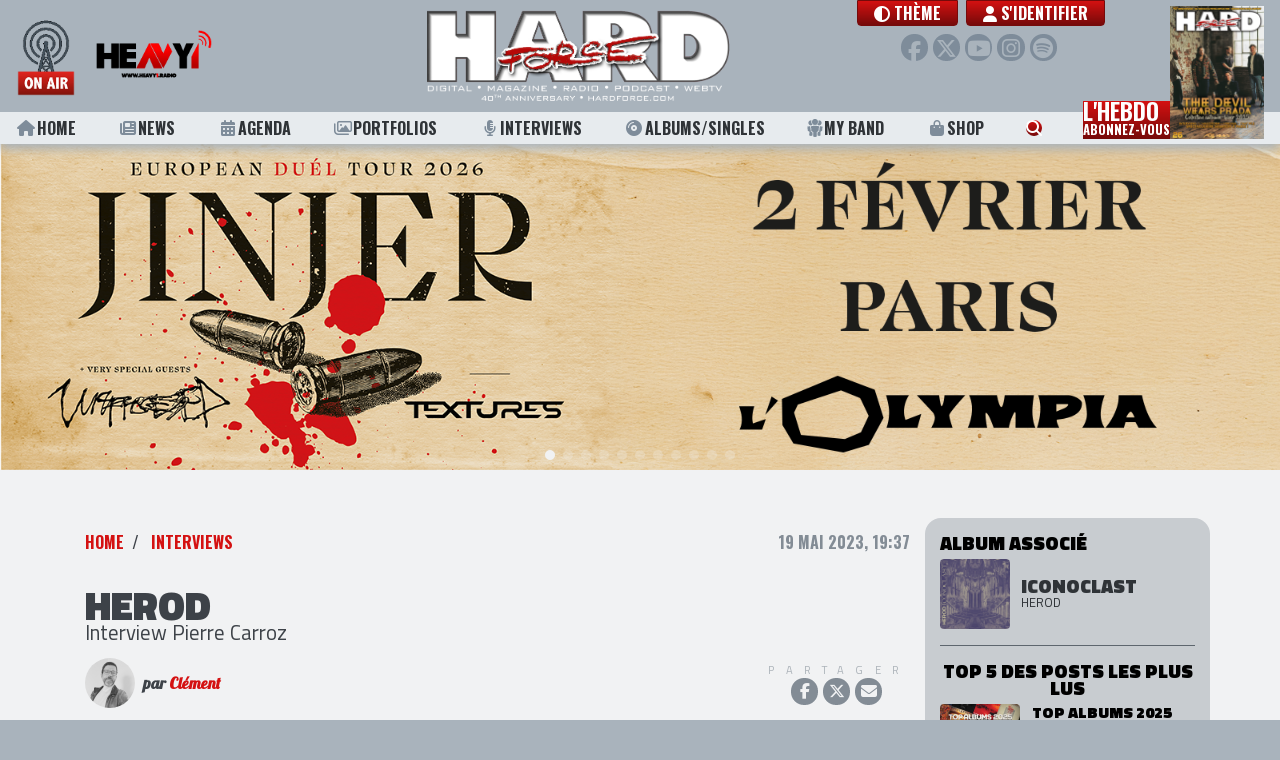

--- FILE ---
content_type: text/html; charset=UTF-8
request_url: https://hardforce.com/actu/41848/herod-pierre-carroz-interview
body_size: 13737
content:
<!DOCTYPE html>
<html lang="">
<head>
            <!-- Global site tag (gtag.js) - Google Analytics -->
        <script async src="https://www.googletagmanager.com/gtag/js?id=UA-47632842-1"></script>
        <script>
        window.dataLayer = window.dataLayer || [];
        function gtag(){dataLayer.push(arguments);}
        gtag('js', new Date());

        gtag('config', 'UA-47632842-1');
        </script>
        <meta charset="utf-8">    <meta name="viewport" content="width=device-width, initial-scale=1.0, shrink-to-fit=no">
    <title>HEROD Interview Pierre Carroz</title>
    <link href="/favicon.ico" type="image/x-icon" rel="icon"><link href="/favicon.ico" type="image/x-icon" rel="shortcut icon">                    <meta name="csrf-token" content="4Hcl3heQWcyFOwWz/icCrKzPkQ3XCV4lHKHgjXtaEG8zBMadZ39JlhAySHKN5+vX9XdX3pdasrE/FqjpHGTwoza26d4elXzyyKmhP+5rZxR5x4G6TW8mVwMyo/4GHnvydAp6RrmFiObBQ2e8pmmB1Q==">    
    <meta name="robots" content="index, follow">    <meta name="googlebot" content="index, follow, max-snippet:-1, max-image-preview:large, max-video-preview:-1"><meta name="bingbot" content="index, follow, max-snippet:-1, max-image-preview:large, max-video-preview:-1"><link href="https://hardforce.com/actu/41848/herod-pierre-carroz-interview" rel="canonical"><meta name="keywords" content="Herod, Pelagic Records"><meta name="description" content="INTERVIEW : Pierre Carroz parle du nouvel album de HEROD, paru le 5 mai chez Pelagic Records.
Par Clément Sch."><meta property="fb:app_id" content="321813957975476"><meta property="og:locale" content="fr_FR"><meta property="og:type" content="article"><meta property="og:title" content="HEROD Interview Pierre Carroz"><meta property="og:description" content="INTERVIEW : Pierre Carroz parle du nouvel album de HEROD, paru le 5 mai chez Pelagic Records.
Par Clément Sch."><meta property="og:url" content="https://hardforce.com/actu/41848/herod-pierre-carroz-interview"><meta property="og:site_name" content="HARD FORCE"><meta property="article:publisher" content="https://www.facebook.com/HARDFORCE"><meta property="article:published_time" content="2023-05-19T19:37:00+0200"><meta property="article:modified_time" content="2025-12-11T11:31:43+0100"><meta property="og:image" content="https://hardforce.com/img/uploads/Posts/2023/05/olivier-lovey.jpg"><meta property="og:image:width" content="1000"><meta property="og:image:height" content="560"><meta name="twitter:card" content="summary_large_image"><meta name="twitter:creator" content="@hardforce"><meta name="twitter:site" content="@hardforce"><meta name="twitter:title" content="HEROD Interview Pierre Carroz"><meta name="twitter:description" content="INTERVIEW : Pierre Carroz parle du nouvel album de HEROD, paru le 5 mai chez Pelagic Records.
Par Clément Sch."><meta name="twitter:url" content="https://hardforce.com/actu/41848/herod-pierre-carroz-interview"><meta name="twitter:image" content="https://hardforce.com/img/uploads/Posts/2023/05/olivier-lovey.jpg">    
    <link href="https://hardforce.com/feed.rss" rel="alternate" type="application/rss+xml" title="HARD FORCE • Flux RSS">
    <link rel="apple-touch-icon" href="/img/logos/touch-icon-256x256.png" />
    <!--<link href="https://fonts.googleapis.com/css?family=Roboto|Lobster|Oswald:700|Titillium+Web:400,700,900&display=swap" rel="stylesheet">-->
    <link rel="preconnect" href="https://fonts.gstatic.com">
    <link href="https://fonts.googleapis.com/css2?family=Lobster&family=Oswald:wght@700&family=Roboto&family=Titillium+Web:wght@400;700;900&display=swap" rel="stylesheet">
    
    <link rel="stylesheet" href="https://maxcdn.bootstrapcdn.com/bootstrap/4.0.0/css/bootstrap.min.css" integrity="sha384-Gn5384xqQ1aoWXA+058RXPxPg6fy4IWvTNh0E263XmFcJlSAwiGgFAW/dAiS6JXm" crossorigin="anonymous">
    <!--<link rel="stylesheet" href="https://use.fontawesome.com/releases/v5.0.12/css/all.css" integrity="sha384-G0fIWCsCzJIMAVNQPfjH08cyYaUtMwjJwqiRKxxE/rx96Uroj1BtIQ6MLJuheaO9" crossorigin="anonymous">-->
    <!--<script src="https://kit.fontawesome.com/83b39bf5f9.js" crossorigin="anonymous"></script>-->
        
	<link rel="stylesheet" href="/fontawesome/css/all.min.css?t=250305c">
    
	<link rel="stylesheet" href="/css/app.css?t=250305c">
	<link rel="stylesheet" href="/css/header.css?t=250305c">
	<link rel="stylesheet" href="/css/footer.css?t=250305c">
	<link rel="stylesheet" href="/css/page-loader.css?t=250305c">
	<link rel="stylesheet" href="/css/Tools/bootstrap-float-label.min.css">

    <link rel="stylesheet" href="/css/Tools/flickity.css"><link rel="stylesheet" href="/css/Posts/view.css?t=250418"><link rel="stylesheet" href="/css/commun/share.css"><link rel="stylesheet" href="/css/comments.css">    
        
</head>
<body class="public  " data-adspace="post view" data-adurl="/adspaces/display">
                    
        <div id="site">
        
<header id="header" class="fixed-top">
    <div class="header-top navbar navbar-expand-lg">
        <div class="radio">
            <a class="heavy1" href="/heavy1" onclick="window.open(this.href, 'player-popup', 'scrollbars=0,resizable=0,menubar=0,status=0,toolbar=0,height=395,width=305'); return false;" target="_blank" rel="noopener noreferrer">
                <div class="onair"></div>
                <div class="heavy1-logo"></div>
            </a>
            <a href="#" class="btn-menu-sm">
                <i class="fas fa-bars"></i>
            </a>
        </div>

        <div class="header-logo">    
                        <a href="/" class="app-logo no-underline" style="background-image:url(https://hardforce.com/img/uploads/Settings/2025/01/HF-LOGOHF2025.png)">
</a>
        </div>
    
        <nav class="user-menu">
            <div class="d-flex justify-content-center align-items-start">
                <a class="theme-toggle-btn btn btn-primary btn-vip font-menu mr-2" href="#modal-theme" role="button" data-toggle="modal">
                    <i class="fas fa-circle-half-stroke"></i> <span class="label">Thème</span>
                </a>
                <ul class="navbar-nav">
                    
                                                            <li class="nav-item">
                                                <a class="nav-link btn btn-primary btn-vip font-menu" href="/login?redirect=%2Factu%2F41848%2Fherod-pierre-carroz-interview"><i class="fas fa-user"></i> S'identifier</a>
                                            </li>
                                    </ul>
            </div>
            <div class="social">
                <a href="https://www.facebook.com/HARDFORCE/" target="_blank" rel="noopener noreferrer" class="facebook" title="Facebook"><i class="fab fa-facebook-f"></i></a>
                <a href="https://twitter.com/hardforce" target="_blank" rel="noopener noreferrer" class="twitter" title="Twitter"><i class="fab fa-x-twitter"></i></a>
                <a href="https://www.youtube.com/channel/UCiB4c1g-2-6khz7Z1hFMQiQ" target="_blank" rel="noopener noreferrer" class="youtube" title="Youtube"><i class="fab fa-youtube"></i></a>
                <a href="https://www.instagram.com/hardforce_official/" target="_blank" rel="noopener noreferrer" class="instagram" title="Instagram"><i class="fab fa-instagram"></i></a>
                <a href="https://open.spotify.com/user/117529157" target="_blank" rel="noopener noreferrer" class="spotify" title="Spotify"><i class="fab fa-spotify"></i></a>
            </div>
                        <a href="#" class="btn-user-menu-sm">
                <i class="fas fa-user"></i>
            </a>
                    </nav>
        
        <div id="scroll-progress"></div>

    </div>
    <nav class="header-menu font-menu">
        <ul>
            <li><a class="underline " href="/"><i class="fas fa-home"></i> Home</a></li>
            <li><a class="underline " href="/news"><i class="fas fa-newspaper"></i> News</a></li>
            <li><a class="underline " href="/concerts"><i class="fas fa-calendar-alt"></i> Agenda</a></li>
            <li><a class="underline " href="/portfolios"><i class="far fa-images"></i> Portfolios</a></li>
            <li><a class="underline " href="/interviews"><i class="fas fa-microphone-alt"></i> Interviews</a></li>
            <li><a class="underline " href="/albums"><i class="fas fa-compact-disc"></i> Albums/Singles</a></li>
            <li class="d-none"><a class="underline " href="/concerts-reviews"><i class="fas fa-icons"></i> Live Reviews</a></li>
            <li class="d-none"><a class="underline " href="/premium"><i class="fas fa-ticket-alt"></i> Premium</a></li>
            <li>
                <a class="underline " href="/myband">
                    <svg version="1.1" class="icon-my-band" xmlns="http://www.w3.org/2000/svg" xmlns:xlink="http://www.w3.org/1999/xlink" x="0px" y="0px" viewBox="0 0 20 20" style="enable-background:new 0 0 20 20;" xml:space="preserve">
                        <path d="M5.6,13.9l-0.3-0.2l0-0.4L4.7,8.2l0-0.2C2.9,8.1,1.5,8.5,1.5,8.5L2,13l1.8,1.2l-0.1,4c0,0,0.9,0.6,1.7,0.6c0.8,0,1.7-0.5,1.7-0.5l0-3.3L5.6,13.9z"/>
                        <path d="M5.9,3.3c0-0.6,0.1-1.1,0.3-1.6C6,1.6,5.7,1.5,5.4,1.5c-1.6,0-2.8,1.3-2.8,2.8c0,1.6,1.3,2.8,2.8,2.8c0.8,0,1.5-0.3,2-0.8C6.5,5.6,5.9,4.5,5.9,3.3z"/>
                        <path d="M15.3,8l0,0.2l-0.6,5.1l0,0.4l-0.3,0.2l-1.5,1l-0.1,3.3c0,0,0.9,0.6,1.7,0.6s1.7-0.5,1.7-0.5l0-4.2l1.7-1.2l0.5-4.4C18.5,8.5,17.1,8.1,15.3,8z"/>
                        <path d="M14.6,1.5c-0.3,0-0.6,0.1-0.9,0.1c0.2,0.5,0.3,1,0.3,1.6c0,1.2-0.6,2.3-1.4,3.1c0.5,0.5,1.2,0.8,2,0.8c1.6,0,2.8-1.3,2.8-2.8C17.4,2.8,16.2,1.5,14.6,1.5z"/>
                        <path d="M5.5,8.1c0,0,2-0.6,4.5-0.6s4.5,0.6,4.5,0.6l-0.6,5.1L12,14.6l0,4.8c0,0-1,0.6-2,0.6s-2-0.6-2-0.6l0.1-4.7L6,13.3L5.5,8.1z"/>
                        <circle cx="10" cy="3.3" r="3.3"/>
                    </svg> My Band
                </a>
            </li>
            <li><a class="underline " href="https://metal-limited.com/" target="_blank"><i class="fas fa-shopping-bag"></i> Shop</a></li>
            <li class="search"><a href="#modal-search" role="button" data-toggle="modal"><i class="fas fa-search"></i> <span class="label">Rechercher</span></a></li>
            <li class="nl-block">
                <a class="newsletter" href="#modal-subscribe-nl" role="button" data-toggle="modal">
                    L'hebdo<br><span class="line2">abonnez-vous</span>
                </a>
                <a class="newsletter-cover" href="/magazines/view/3639">
    <img src="/img/generated/Numeros/2025/12/CouvertureTDWP_bestFit_100x135.png" alt="HARD FORCE HEBDO n°26" title="HARD FORCE HEBDO n°26"></a>            </li>
            <li class="heavy1-sm">
                <a class="heavy1" href="/heavy1" onclick="window.open(this.href, 'player-popup', 'scrollbars=0,resizable=0,menubar=0,status=0,toolbar=0,height=395,width=305'); return false;" target="_blank" rel="noopener noreferrer">
                    <div class="onair"></div>
                    <div class="heavy1-logo"></div>
                </a>
            </li>
        </ul>
    </nav>
    <nav class="user-menu-sm">
        <ul>
            <li>
                <a class="theme-toggle-btn font-menu" href="#modal-theme" role="button" data-toggle="modal">
                    <i class="fas fa-circle-half-stroke"></i> <span class="label">Thème</span></a>
            </li>
                                <li class="nav-item">
                                <a class="nav-link btn btn-primary btn-vip font-menu" href="/login?redirect=%2Factu%2F41848%2Fherod-pierre-carroz-interview"><i class="fas fa-user"></i> S'identifier</a>
                            </li>
                </ul>
    </nav>
</header>


    

        <div id="header-ad">	<div class="ad clearfix"></div>
</div>
        
        <div id="site-content" class="container-fluid clearfix ">
                        


<div class="container">
	<div class="row pt-5 pb-5">
		<div class="col-lg-9 col-md-8">
						<div class="d-flex justify-content-between">
				<ol class="breadcrumb">
					<li class="breadcrumb-item"><a href="/">Home</a></li>
																									<li class="breadcrumb-item">
																									 
																<a href="/interviews">Interviews</a>							</li>
															</ol>
				<div class="published">
										19 mai 2023, 19:37				</div>
			</div>

			<div class="py-4">
					
						
				<h1>HEROD</h1>
				<h2 class="subtitle">Interview Pierre Carroz</h2>

												<div class="blogger">
					<div class="author">
																					<img src="/img/generated/Users/2026/01/IMG-20260114-140214_100x100.png" width="50" height="50" class="circle" alt="Blogger : Clément" title="Clément">								<div class="name">
									par <a href="/blogger/clement" title="Clément">Clément</a>								</div>
																		</div>
					<div class="share">
						
												<div class="actions">
							<div class="title">Partager</div>
							<div class="buttons">
								<a target="_blank" rel="noopener noreferrer" class="facebook" href="https://www.facebook.com/dialog/share?app_id=321813957975476&display=popup&href=https%3A%2F%2Fhardforce.com%2Factu%2F41848%2Fherod-pierre-carroz-interview"><i class="fab fa-facebook-f"></i></a>
								<a target="_blank" rel="noopener noreferrer" class="twitter" href="https://twitter.com/intent/tweet?text=HARD+FORCE+%3A+HEROD+Interview+Pierre+Carroz&url=https%3A%2F%2Fhardforce.com%2Factu%2F41848%2Fherod-pierre-carroz-interview&via=hardforce"><i class="fab fa-x-twitter"></i></a>
																<a target="_blank" rel="noopener noreferrer" class="mail" href="mailto:?subject=Regarde%20ce%20post%20HARD%20FORCE%20%3A%20HEROD%20Interview%20Pierre%20Carroz&amp;body=HEROD%20Interview%20Pierre%20Carroz%0Ahttps%3A%2F%2Fhardforce.com%2Factu%2F41848%2Fherod-pierre-carroz-interview" ><i class="fas fa-envelope"></i></a>
							</div>
						</div>
							
						
						<!--<a class="comment-count" href="#comments"><i class="far fa-comment-alt"></i><span>0</span></a>-->
						
																		
					</div>
				</div>
							</div>

			<div class="content">
				
					<figure><img src="/img/uploads/Posts/2023/05/olivier-lovey.jpg" style="height: 476px; width: 850px;" /><figcaption>
<div class="copyright">&copy; Olivier Lovey - DR</div>
</figcaption></figure>

<h4><br />
<strong>Originaire de Suisse, le quatuor HEROD a sorti son troisi&egrave;me album sur le label Pelagic Records le 5 mai dernier. &laquo;&nbsp;Iconoclast&nbsp;&raquo; ne tourne pas autour du pot et balance un metal f&eacute;roce, non d&eacute;nu&eacute; de m&eacute;lodies, qui ravira &agrave; coup s&ucirc;r les fans de MESHUGGAH ou CULT OF LUNA. Mais, loin de se r&eacute;sumer &agrave; une simple copie carbone de ces groupes su&eacute;dois de r&eacute;f&eacute;rence, HEROD cultive sa propre personnalit&eacute; depuis plus de dix ans et ses influences d&eacute;passent le cadre strict du metal. Pierre Carroz, son fondateur, a pris le temps de pr&eacute;senter ce dernier album et de revenir sur l&rsquo;histoire du groupe avec HARD FORCE...</strong><br />
&nbsp;</h4>

<p><em><strong>Vous avez jou&eacute; le 13 mai au Bikini Test de La Chaux de Fonds, comment t&#39;es-tu senti &agrave; l&rsquo;id&eacute;e de monter sur sc&egrave;ne pour d&eacute;fendre ce nouvel album&nbsp;?</strong></em><br />
Nous &eacute;tions surmotiv&eacute;s et impatients, comme tu peux t&rsquo;en douter&nbsp;! Et nous l&#39;&eacute;tions d&rsquo;autant plus car les trois singles qui ont &eacute;t&eacute; extraits de l&rsquo;album ont obtenu de tr&egrave;s bons retours sur les r&eacute;seaux sociaux, nous imaginions donc que nous aurions devant nous des personnes elles aussi impatientes de d&eacute;couvrir l&rsquo;ensemble de l&rsquo;album lors de cette soir&eacute;e&nbsp;!</p>

<p><em><strong>Justement, vous avez d&eacute;voil&eacute; quelques jours avant la sortie de ce nouvel album&nbsp;un single, &quot;Becoming&quot;, au sujet duquel tu &eacute;voques dans les paroles un combat de tous les instants, une lutte int&eacute;rieure...</strong></em><br />
Effectivement&nbsp;! C&rsquo;est Bertrand, notre guitariste, qui a propos&eacute; pour ce morceau une approche &quot;sto&iuml;que&quot; inspir&eacute; par Marc-Aur&egrave;le, empereur et philosophe romain. Etant &eacute;galement amateur de philosophie, j&rsquo;ai trouv&eacute; cet angle de travail sur les textes tr&egrave;s judicieux. Ce sont des pens&eacute;es qui reviennent de plus en plus aujourd&rsquo;hui dans notre soci&eacute;t&eacute; actuelle o&ugrave; le contexte global&nbsp;est tendu et o&ugrave; il faut parfois du courage pour endurer certaines &eacute;preuves du quotidien. Derri&egrave;re ces textes, il y aussi cette id&eacute;e de l&rsquo;acceptation, que l&rsquo;on retrouve aussi chez Michel Onfray qui est l&rsquo;un des philosophes actuels qui a inspir&eacute; les textes de &laquo;&nbsp;Sombre Dessein&nbsp;&raquo;, notre dernier album paru en 2019.</p>

<figure class="alignleft"><img src="/img/uploads/Posts/2023/05/1-herod-iconoclast-subscribersedition280.jpg" style="height: 357px; width: 400px; margin-top: 10px; margin-bottom: 10px; float: left;" /></figure>

<p><em><strong>&laquo;&nbsp;Iconoclast&nbsp;&raquo; frappe d&rsquo;entr&eacute;e de jeu par sa production massive, puissante sign&eacute;e Raphael Bovey et un mastering de Lad Agabekov de NOSTROMO...</strong></em><br />
Merci. Raphael a fait un tr&egrave;s gros boulot sur la production de notre disque. C&rsquo;est un personnage reconnu sur la sc&egrave;ne Lausannoise, il a &eacute;t&eacute; notamment batteur de KRUGER, et c&rsquo;est avant tout un tr&egrave;s bon ami. Et pour te dire, lorsque Raphael nous a fait &eacute;couter &laquo;&nbsp;Bucephale&nbsp;&raquo;, l&rsquo;album de NOSTROMO, nous avons tous pris une telle gifle que nous nous sommes dit qu&rsquo;il venait de d&eacute;finir un nouveau standard dans la brutalit&eacute;&nbsp;! Cela nous a donn&eacute; encore plus envie de rentrer en studio et d&rsquo;en d&eacute;coudre car nous savions que Raphael serait capable de faire sortir nos tripes derri&egrave;re sa console. Mais il n&rsquo;est pas n&rsquo;&eacute;tait pas le seul ma&icirc;tre &agrave; bord puisque Christophe Noth, notre ing&eacute;nieur son et Lad Agabekov nous ont &eacute;galement accompagn&eacute; dans ce processus de mise en forme. Cette collaboration &quot;locale&quot; avec trois personnes qui nous sont proches a port&eacute; ses fruits, me semble-t-il, puisque la production et le mastering de l&rsquo;album ont d&eacute;pass&eacute; nos attentes en termes de qualit&eacute;. Ce que vous entendez aujourd&rsquo;hui colle parfaitement &agrave; la vision que nous avions de l&rsquo;enregistrement de chacun de nos instruments... et nous en sommes ravis&nbsp;!</p>

<p><em><strong>J&rsquo;aimerais que tu nous parles de cette collaboration surprenante avec d&rsquo;anciens membres du Myst&egrave;re des Voix Bulgares qui apportent au morceau &quot;The Ode to...&quot;&nbsp;une atmosph&egrave;re tr&egrave;s solennelle...</strong></em><br />
Le Myst&egrave;res des Voix Bulgares a fait l&rsquo;objet&nbsp;d&rsquo;un documentaire <em>Balkan Melody</em>, qui met en avant un ing&eacute;nieur du son&nbsp;originaire de Suisse Romande qui s&rsquo;appelle Marcel Cellier. C&rsquo;est lui qui est &agrave; l&rsquo;origine des tous premiers enregistrements de ce collectif bulgare mettant en lumi&egrave;re des chanteuses au r&eacute;pertoire vocal exceptionnel. Elles ont d&rsquo;ailleurs re&ccedil;u un Grammy Award &agrave; la fin des ann&eacute;es 80 pour l&rsquo;un de leurs albums. Ce sont des musiques que j&rsquo;ai beaucoup &eacute;cout&eacute;es quand j&rsquo;&eacute;tais gamin car Marcel Cellier a b&eacute;n&eacute;fici&eacute; d&rsquo;une grande couverture m&eacute;diatique chez nous. Je suis rentr&eacute; en contact avec son fils il y a quelques ann&eacute;es et je lui ai fait part de ma volont&eacute; de marier de gros riffs de guitare avec ces chants riches en &eacute;motions. Il m&rsquo;a donc mis en relation avec certaines de ces choristes que j&rsquo;ai contact&eacute;es et &agrave; qui j&rsquo;ai envoy&eacute; une maquette du morceau sur lequel elles pourraient intervenir. Mais&nbsp;le plus dur n&rsquo;a pas &eacute;t&eacute; de les convaincre de participer &agrave; cette exp&eacute;rience, mais plut&ocirc;t de convaincre les autres membres du groupe qui ne voyaient pas vraiment o&ugrave; je voulais en venir&nbsp;! Je suis tr&egrave;s fier du r&eacute;sultat final que nous avons d&rsquo;ailleurs jouer en live avec les pistes audio des voix de chacune des quatre choristes. J&rsquo;avais h&acirc;te de voir la r&eacute;action du public &agrave; ce moment-l&agrave;...</p>

<p><em><strong>En parlant d&#39;invit&eacute;s, Matt McGachy, chanteur de CRYPTOPSY intervient sur &quot;The Edifice&quot;...</strong></em><br />
En fait, les featurings c&rsquo;est comme une tradition pour nous&nbsp;! Bill Steer &eacute;tait &agrave; ce titre intervenu sur le morceau &quot;Fork Tongue&quot;&nbsp;sur notre album pr&eacute;c&eacute;dent. Nous avons eu l&rsquo;immense honneur de jouer aux c&ocirc;t&eacute;s de CARCASS en 2015 et j&rsquo;ai &eacute;t&eacute; roadie du groupe les ann&eacute;es d&rsquo;avant, ce qui m&rsquo;a permis d&rsquo;&eacute;tablir une relation privil&eacute;gi&eacute;e avec le groupe. Concernant &quot;The Edifice&quot;, tout s&rsquo;est fait tr&egrave;s naturellement puisque Matt a accept&eacute; notre demande avec enthousiasme et nous en sommes flatt&eacute;s car nous adorons son travail au sein de CRYTOPSY&nbsp;!</p>

<p style="text-align: center;"><iframe allow="accelerometer; autoplay; clipboard-write; encrypted-media; gyroscope; picture-in-picture; web-share" allowfullscreen="" frameborder="0" height="383" src="https://www.youtube.com/embed/yTISAt53nVc" title="HEROD - The Edifice (Official Audio)" width="680"></iframe></p>

<p><br />
<em><strong>Quant&nbsp;&agrave; Lo&iuml;c Rosetti de THE OCEAN, il contribue au morceau final &quot;The Prophecy&quot;...</strong></em><br />
Il avait d&eacute;j&agrave; apport&eacute; sa patte sur l&rsquo;un des titres de l&rsquo;album &laquo;&nbsp;Sombre Dessein&nbsp;&raquo; et ce fut &agrave; nouveau un plaisir de l&rsquo;inviter pour participer &agrave; l&#39;aventure&nbsp;&laquo;&nbsp;Iconoclast&nbsp;&raquo;. J&rsquo;ai une relation particuli&egrave;re avec lui puisque nous avons grandi dans le m&ecirc;me coin dans le canton du Valais et nous sommes sign&eacute;s sur le label de Robin, le fondateur de THE OCEAN au sein duquel Lo&iuml;c joue aussi. Ce morceau est un v&eacute;ritable voyage sur lequel il nous accompagne en d&eacute;livrant une prestation magistrale&nbsp;!</p>

<p><em><strong>Parlons de l&rsquo;artwork, celui-ci a &eacute;t&eacute; sign&eacute; par Benedikt Demmer. Comment s&rsquo;est d&eacute;roul&eacute;e cette collaboration ?</strong></em><br />
Nous avons fait la connaissance de Benedikt par l&rsquo;interm&eacute;diaire de Robin Staps, le patron du label Pelagic Records et instigateur de THE OCEAN, lorsque nous cherchions une illustration pour l&rsquo;album pr&eacute;c&eacute;dent. J&rsquo;avais d&eacute;j&agrave; une id&eacute;e bien pr&eacute;cise de ce que je voulais pour celui-ci avec des navires porte-conteneurs &eacute;chou&eacute;s sur des plages, rouill&eacute;s par le temps qui passe et Benedikt a su mat&eacute;rialiser cela avec doigt&eacute;. Sur &laquo;&nbsp;Iconoclast&nbsp;&raquo; il a eu cette fois carte blanche pour travailler l&rsquo;artwork comme il l&rsquo;entendait et je trouve qu&rsquo;il a bien su retranscrire l&rsquo;ambiance et les textes du disque.</p>

<figure class="alignright"><img src="/img/uploads/Posts/2023/05/a1021108326-10.jpg" style="width: 400px; height: 400px; margin-top: 10px; margin-bottom: 10px; float: right;" /></figure>

<p><em><strong>Tu dis d&rsquo;ailleurs au sujet de cet artwork que &quot;Tout acte destructeur est en soi un acte cr&eacute;ateur de transformation&quot;...</strong></em><br />
Ce terme a eu diff&eacute;rentes significations au cours de l&rsquo;histoire. Dans le pass&eacute;, il signifiait la destruction des images saintes, mais aujourd&rsquo;hui il signifie l&rsquo;agression contre la r&egrave;gle : un acte politique, social et lib&eacute;rateur. La phrase que tu cites est pour moi la d&eacute;finition moderne de l&rsquo;iconoclasme. Elle est associ&eacute;e &agrave; l&rsquo;acte de rebellion, de transition mais aussi &agrave; celui de la construction, lorsque tu repars de z&eacute;ro pour reb&acirc;tir quelque chose sur les cendres de ce qui a &eacute;t&eacute; d&eacute;truit.</p>

<p><strong><em>Lorsque tu &eacute;voques les influences du groupe, tu dis &ecirc;tre obs&eacute;d&eacute; par le MESHUGGAH des ann&eacute;es 90, les premiers THE DILLINGER ESCAPE PLAN, CULT OF LUNA et cela se ressent dans le son de HEROD. Quels souvenirs gardes-tu de ta rencontre avec ces groupes&nbsp;?</em></strong><br />
Mes souvenirs&nbsp;? C&rsquo;est assez simple&nbsp;: ce sont des claques&nbsp;! La premi&egrave;re fois o&ugrave; j&rsquo;ai d&eacute;couvert &laquo;&nbsp;Destroy, Erase, Improve&nbsp;&raquo; et &laquo;&nbsp;Chaosphere&nbsp;&raquo; de MESHUGGAH, je me suis demand&eacute; ce qu&rsquo;il m&rsquo;arrivait. C&rsquo;&eacute;tait si fort, si intense que cela en devenait irr&eacute;sistible&nbsp;! Ces gars-l&agrave; &eacute;taient en avance sur leur temps et je pense d&rsquo;ailleurs que les gens n&rsquo;&eacute;taient pas pr&ecirc;ts pour encaisser un tel choc comme celui occasionn&eacute; par &laquo;&nbsp;Chaosphere&nbsp;&raquo; &agrave; la sortie de l&#39;album en 1998&nbsp;! Pour ce qui est de THE DILLINGER ESCAPE PLAN et CULT OF LUNA, ce ne sont pas des albums en particulier mais toute la discographie et les ambiances qu&#39;ils d&eacute;veloppent que&nbsp;j&rsquo;adore...</p>

<p><strong><em>Voil&agrave;&nbsp;plus de quinze ann&eacute;es que le groupe est actif, quel regard portes-tu sur les premi&egrave;res ann&eacute;es ?</em></strong><br />
Il y a dix-sept ans, j&rsquo;&eacute;tais en plein apprentissage de la guitare et je n&rsquo;avais pas vraiment&nbsp;confiance en moi, je ne savais pas encore comment m&rsquo;entourer et surtout comment mettre en musique les id&eacute;es qui me venaient. Puis il y eu de nombreuses exp&eacute;riences et des rencontres, plus ou moins heureuses, tout au long de ces ann&eacute;es qui font qu&rsquo;aujourd&rsquo;hui HEROD est ce qu&rsquo;il est. Avec les personnes qui le composent. Et, lorsque je regarde dans le r&eacute;troviseur et que je vois tout le travail que nous avons accompli&nbsp;: j&rsquo;en suis fier&nbsp;!</p>

<p><em><strong>Vous avez partag&eacute; la sc&egrave;ne avec GOJIRA, CROWBAR, CARCASS, OBITUARY, VOIVOD, NAPALM DEATH... quel serait le souvenir le plus m&eacute;morable&nbsp;que tu garderais ?</strong></em><br />
Il y a dix ans, j&rsquo;&eacute;tais l&acirc;ch&eacute; comme un &eacute;lectron libre dans le tour bus de CARCASS en tant que roadie, c&rsquo;&eacute;tait un souvenir imp&eacute;rissable&nbsp;! Puis avec HEROD, nous avons particip&eacute; &agrave; la tourn&eacute;e &laquo;&nbsp;Deathcrusher&nbsp;&raquo; qui s&rsquo;est d&eacute;roul&eacute;e en 2015 aux c&ocirc;t&eacute;s de CARCASS dans des salles immenses et bond&eacute;es. M&ecirc;me si nous jouions chaque soir en premi&egrave;re position devant des audiences parfois clairsem&eacute;es, le challenge &eacute;tait &eacute;norme mais&nbsp;ce fut au final un pied total que nous avons pris sur chacune des dates !</p>

<p><em><strong>Encore merci pour ta disponibilit&eacute; Pierre...</strong></em><br />
Merci. J&rsquo;esp&egrave;re sinc&egrave;rement que notre disque vous plaira et que nous aurons l&rsquo;occasion de venir le jouer dans votre beau pays dans les prochaines semaines ou prochains mois...</p>

<p><a href="https://herodnoise.com/" target="_blank">Herodnoise.com</a></p>

<figure><img src="/img/uploads/Posts/2023/05/herod.jpg" style="height: 479px; width: 850px;" /><figcaption>
<div class="copyright">&copy; Pelagic Records - DR</div>
</figcaption></figure>
							</div>

												<div class="author-resum">
						<img src="/img/generated/Users/2026/01/IMG-20260114-140214_200x200.png" width="100" height="100" class="circle" alt="Blogger : Clément" title="Clément">						<div class="title">Au sujet de l'auteur</div>
						<div class="name">Clément</div>
						<div class="bio">Clément a connu sa révélation métallique lors d'un voyage de classe en Allemagne, quelque part en 1992, avec un magazine HARD FORCE dans une main et son walkman hurlant "Fear of the Dark" dans l'autre. Depuis, pas une journée ne se passe sans qu'une guitare plus ou moins saturée ne vienne réjouir ses esgourdes ! Etant par ailleurs peu doué pour la maîtrise d'un instrument, c'est vers l'écriture qu'il s'est tourné un peu plus tard en créant avec deux compères un premier fanzine, "Depths of Decadence" et ensuite en collaborant pendant une dizaine d'années à Decibels Storm, puis VS-Webzine. 
Depuis 2016, c'est sur HARD FORCE qu'il "sévit" où il brise les oreilles de la rédaction avec la rubrique "Labels et les Bêtes"... entre autres !</div>
						<a href="/blogger/clement" title="Clément">Ses autres publications</a>					</div>
							
						<div class="mt-5" id="comments">
									<h4>
						0 commentaire					</h4>
				
										
																								<a href="/login" class="btn btn-secondary btn-block">Merci de vous identifier pour commenter</a>															
							</div>
		</div>

				<div class="col-lg-3 col-md-4 p-0 col2">
			<div id="sidebar" class="container sidebar">
				<div class="row">
					<div class="col-lg-3 col-md-4 bg-dark br-2 pt-3 pb-2">
												
																			<div class="related-albums">
								<h4>
									Album associé <br>
								</h4>
								<div class="links">
																														<a href="/album/25545/iconoclast" title="Iconoclast - Herod">
												<div class="thumb"><img src="/img/generated/Albums/2023/05/1000x1000-000000-80-0-0-31_300x300.png" width="70" height="70" alt="Iconoclast - Herod" title="Iconoclast - Herod"></div>
												<div class="meta">
													<div class="l1">Iconoclast</div>
													<div class="l2">Herod</div>
												</div>
											</a>
																	</div>
							</div>
						
												
																												<div class="popular-posts">
																		<h4>Top 5 des posts les plus lus</h4>
									<div class="links">
																					<a class="link" href="/actu/45879/top-albums-2025-par-clement">
												<div class="thumb">
													<div class="img-container">
																													<img src="/img/generated/Posts/2026/01/TOP-CLEMENT_320x180.png" width="80" height="45" alt="">																											</div>
												</div>
												<div class="metas">
													<div class="title">TOP ALBUMS 2025</div>
													<div class="subtitle">Par Clément</div>
												</div>
											</a>
																					<a class="link" href="/actu/45874/le-jour-ou-eddie-van-halen-solo-beat-it-michael-jackson">
												<div class="thumb">
													<div class="img-container">
																													<img src="/img/generated/Posts/2026/01/eddie-van-halen-gettyimages-1278848447-1-1_320x180.png" width="80" height="45" alt="">																											</div>
												</div>
												<div class="metas">
													<div class="title">LE JOUR OÙ… </div>
													<div class="subtitle">Eddie Van Halen enregistre un solo pour Michael Jackson</div>
												</div>
											</a>
																					<a class="link" href="/actu/45950/megadeth-album-chronique">
												<div class="thumb">
													<div class="img-container">
																																																																																													<img src="/img/generated/Albums/2026/01/cover_320x180.png" width="80" height="45" alt="">																																																										</div>
												</div>
												<div class="metas">
													<div class="title">MEGADETH</div>
													<div class="subtitle">"Megadeth"</div>
												</div>
											</a>
																					<a class="link" href="/actu/45838/sorties-albums-janvier-2026">
												<div class="thumb">
													<div class="img-container">
																													<img src="/img/generated/Posts/2025/12/SORTIES-ALBUMS-JANVIER_320x180.png" width="80" height="45" alt="">																											</div>
												</div>
												<div class="metas">
													<div class="title">SORTIES D'ALBUMS 2026</div>
													<div class="subtitle">Quelques-unes des sorties attendues en janvier</div>
												</div>
											</a>
																					<a class="link" href="/actu/45848/top-albums-2025-aude-paquot">
												<div class="thumb">
													<div class="img-container">
																													<img src="/img/generated/Posts/2025/12/TOP-AUDE-PAQUOT_320x180.png" width="80" height="45" alt="">																											</div>
												</div>
												<div class="metas">
													<div class="title">TOP ALBUM 2025</div>
													<div class="subtitle">Par Aude Paquot</div>
												</div>
											</a>
																			</div>
								</div>
							
												
						<div class="ad half-page square clearfix"></div>
					</div>
				</div>
			</div>
		</div>
			</div>
</div>
<div id="page-loader" class="overlay">
    <div class="overlay__inner">
        <div class="overlay__content">
            <span class="spinner"></span>
            <div class="overlay__label"></div>
        </div>
    </div>
</div>
        </div>

        <footer id="footer">
    <div class="container-fluid">
        <div class="row">
			<div class="copyrights col-md-6">
                <div class="d-flex justify-content-between">
                    <a href="/" class="app-logo no-underline" style="background-image:url(https://hardforce.com/img/uploads/Settings/2025/01/HF-LOGOHF2025.png)">
</a>
                    
                </div>
                Tous droits réservés. © 1985-2026 HARD FORCE®. Contenu web © 2010-2026 hardforce.com<br>
                HARD FORCE® est une marque déposée.                <a href="/mentions-legales" rel="nofollow">mentions légales</a> - 
                <a href="/contact">nous contacter</a>                <span class="d-none">
                    | <a href="#">Conditions d'utilisation</a> | <a href="#">Sécurité et vie privée</a>
                </span>
            </div>	
            <div class="partners col-md-6">
                <h4>Nos partenaires</h4>
                <div class="partners-logos">
                                                <img src="/img/generated/Settings/2022/01/HF-riff-x_bestFit_100x50.png" class="d-none" loading="lazy" alt="" title="">        <div class="partner-logo" style="width: 12.5%; background-image: url(https://hardforce.com/img/generated/Settings/2022/01/HF-riff-x_bestFit_100x50.png)" title=""></div>
        <img src="/img/generated/Settings/2024/11/HF-image001_bestFit_100x50.png" class="d-none" loading="lazy" alt="" title="">        <div class="partner-logo" style="width: 12.5%; background-image: url(https://hardforce.com/img/generated/Settings/2024/11/HF-image001_bestFit_100x50.png)" title=""></div>
        <img src="/img/generated/Settings/2024/11/HF-gdp_bestFit_100x50.png" class="d-none" loading="lazy" alt="" title="">        <div class="partner-logo" style="width: 12.5%; background-image: url(https://hardforce.com/img/generated/Settings/2024/11/HF-gdp_bestFit_100x50.png)" title=""></div>
        <img src="/img/generated/Settings/2024/11/HF-aeg_bestFit_100x50.png" class="d-none" loading="lazy" alt="" title="">        <div class="partner-logo" style="width: 12.5%; background-image: url(https://hardforce.com/img/generated/Settings/2024/11/HF-aeg_bestFit_100x50.png)" title=""></div>
        <img src="/img/generated/Settings/2026/01/HF-opus-logo_bestFit_100x50.png" class="d-none" loading="lazy" alt="" title="">        <div class="partner-logo" style="width: 12.5%; background-image: url(https://hardforce.com/img/generated/Settings/2026/01/HF-opus-logo_bestFit_100x50.png)" title=""></div>
        <img src="/img/generated/Settings/2024/11/HF-SNEP-LOGO_bestFit_100x50.png" class="d-none" loading="lazy" alt="" title="">        <div class="partner-logo" style="width: 12.5%; background-image: url(https://hardforce.com/img/generated/Settings/2024/11/HF-SNEP-LOGO_bestFit_100x50.png)" title=""></div>
        <img src="/img/generated/Settings/2019/09/HF-logo-garmonbozia-ok-201710_bestFit_100x50.png" class="d-none" loading="lazy" alt="Garmonbozia" title="Garmonbozia">        <div class="partner-logo" style="width: 12.5%; background-image: url(https://hardforce.com/img/generated/Settings/2019/09/HF-logo-garmonbozia-ok-201710_bestFit_100x50.png)" title="Garmonbozia"></div>
        <img src="/img/generated/Settings/2025/02/HF-LOGO-OK-WHITE-sans-fond_bestFit_100x50.png" class="d-none" loading="lazy" alt="" title="">        <div class="partner-logo" style="width: 12.5%; background-image: url(https://hardforce.com/img/generated/Settings/2025/02/HF-LOGO-OK-WHITE-sans-fond_bestFit_100x50.png)" title=""></div>

                </div>
            </div>
        </div>
    </div>
</footer>

    </div>

        <div class="modal" id="modal-search" role="dialog">
    <div class="modal-dialog modal-lg modal-dialog-centered" role="document">
        <div class="modal-content">
            <div class="modal-header">
                <h5 class="modal-title"><i class="fas fa-search"></i> Rechercher</h5>
                <button type="button" class="close" data-dismiss="modal" aria-label="Close"><span aria-hidden="true">&times;</span></button>
            </div>
            <div class="modal-body">
                
                <form method="post" accept-charset="utf-8" action="/search"><div style="display:none;"><input type="hidden" name="_csrfToken" autocomplete="off" value="4Hcl3heQWcyFOwWz/icCrKzPkQ3XCV4lHKHgjXtaEG8zBMadZ39JlhAySHKN5+vX9XdX3pdasrE/FqjpHGTwoza26d4elXzyyKmhP+5rZxR5x4G6TW8mVwMyo/4GHnvydAp6RrmFiObBQ2e8pmmB1Q=="></div>                <div class="input  text" ><input type="text" name="q" autocomplete="off" class="form-control input-search" id="q"></div>                <button class="btn btn-primary" type="submit">Rechercher</button>                <div style="display:none;"><input type="hidden" name="_Token[fields]" autocomplete="off" value="8307efadfb9dac9615de2bb859d4a1d00e068e1f%3A"><input type="hidden" name="_Token[unlocked]" autocomplete="off" value="g-recaptcha-response"></div></form>            </div>
            
        </div>
    </div>
</div>    <div class="modal" id="modal-subscribe-nl" role="dialog" data-hassubscribe="0">
    <div class="modal-dialog modal-dialog-centered" role="document">
        <div class="modal-content">
            <div class="modal-header">
                <h5 class="modal-title">S'abonner à L'Hebdo gratuitement</h5>
                <button type="button" class="close" data-dismiss="modal" aria-label="Close"><span aria-hidden="true">&times;</span></button>
            </div>
            <div class="modal-body">
                <form method="post" accept-charset="utf-8" id="subscribeNewsletterForm" action="/users/subscribe-nl"><div style="display:none;"><input type="hidden" name="_csrfToken" autocomplete="off" value="4Hcl3heQWcyFOwWz/icCrKzPkQ3XCV4lHKHgjXtaEG8zBMadZ39JlhAySHKN5+vX9XdX3pdasrE/FqjpHGTwoza26d4elXzyyKmhP+5rZxR5x4G6TW8mVwMyo/4GHnvydAp6RrmFiObBQ2e8pmmB1Q=="></div>                <div class="input form-group has-float-label email" ><input type="email" name="email" id="nl_email" class="form-control"><label for="nl_email">Email</label></div>                <div class="form-row">
                    <div class="col">
                        <div class="input form-group has-float-label text" ><input type="text" name="fname" id="nl_fname" class="form-control"><label for="nl_fname">Prénom</label></div>                    </div>
                    <div class="col">
                        <div class="input form-group has-float-label text" ><input type="text" name="lname" id="nl_lname" class="form-control"><label for="nl_lname">Nom</label></div>                    </div>
                </div>
                
                <div class="d-flex justify-content-end">
                    <input type="hidden" name="g-recaptcha-response" class="g-recaptcha">                    <button id="no-autoshow-nl-btn" data-dismiss="modal" aria-label="Non merci" class="btn btn-secondary mr-2">Non merci</button>
                    <button class="btn btn-primary" id="btn-submit-nl" type="submit">s&#039;abonner</button>
                </div>
                <div style="display:none;"><input type="hidden" name="_Token[fields]" autocomplete="off" value="acd7b2fefba25407e06e86b37bb451dc64cfe310%3A"><input type="hidden" name="_Token[unlocked]" autocomplete="off" value="g-recaptcha-response"></div></form>            </div>
            
        </div>
    </div>
</div>


    <div class="modal" id="modal-theme" role="dialog">
    <div class="modal-dialog modal-dialog-centered" role="document">
        <div class="modal-content">
            <div class="modal-header">
                <h5 class="modal-title">Thème</h5>
                <button type="button" class="close" data-dismiss="modal" aria-label="Close"><span aria-hidden="true">&times;</span></button>
            </div>
            <div class="modal-body">
                <div class="d-flex justify-content-center mb-4 mt-4">
                    <a href="#" class="theme-btn" data-value="light">
                        <div class="picto"><i class="fas fa-sun"></i></div>
                        Clair                    </a>
                    <a href="#" class="theme-btn active" data-value="system">
                        <div class="picto"><i class="fas fa-circle-half-stroke"></i></div>
                        Système                    </a>
                    <a href="#" class="theme-btn" data-value="dark">
                        <div class="picto"><i class="fas fa-moon"></i></div>
                        Sombre                    </a>
                </div>
            </div>

        </div>
    </div>
</div>

        <div id="rgpd-cookies" class="unshown">
    <div>
        <h5>Cookies et autres traceurs</h5>
        <p>
            En poursuivant votre navigation sur ce site, vous acceptez l’utilisation de Cookies ou autres traceurs 
            pour mémoriser vos recherches ou pour réaliser des statistiques de visites.<br>
            En savoir plus sur les cookies : <a href="/mentions-legales">mentions légales</a>        </p>
    </div>
    <div class="actions">
        <a id="rgpd-cookies-btn-ok" href="/pages/rgpd-cookies" class="btn btn-hf btn-primary no-loader">OK</a>
    </div>
</div>

    <div id="overlay-notif"></div>
    
    <script src="https://code.jquery.com/jquery-3.3.1.min.js" integrity="sha256-FgpCb/KJQlLNfOu91ta32o/NMZxltwRo8QtmkMRdAu8=" crossorigin="anonymous"></script>
    <script src="https://cdnjs.cloudflare.com/ajax/libs/popper.js/1.12.9/umd/popper.min.js" integrity="sha384-ApNbgh9B+Y1QKtv3Rn7W3mgPxhU9K/ScQsAP7hUibX39j7fakFPskvXusvfa0b4Q" crossorigin="anonymous"></script>
    <script src="https://maxcdn.bootstrapcdn.com/bootstrap/4.0.0/js/bootstrap.min.js" integrity="sha384-JZR6Spejh4U02d8jOt6vLEHfe/JQGiRRSQQxSfFWpi1MquVdAyjUar5+76PVCmYl" crossorigin="anonymous"></script>
    
	<script src="/js/app.js?t=250305c"></script>
	<script src="/js/header.js?t=250305c"></script>
	<script src="/js/Pages/search-modal.js?t=250305c"></script>
    <script src="https://www.google.com/recaptcha/api.js?render=6LdJorYUAAAAAPn8itO9B6-76q4IPXFqXaVzPa77"></script><script src="/js/Comments/recaptcha.js"></script><script src="/js/Tools/flickity.pkgd.min.js"></script><script src="/js/sidebar-v2.js"></script><script src="/js/Posts/view.js"></script><script src="/js/ads.js"></script><script type="text/javascript" charset="utf-8">    jQuery(function($) {

        $(document).on('click', '#btn-submit-nl', function(e){
            e.preventDefault()
            $(this).attr('disabled', 'disabled')
            $('#page-loader .overlay__label').hide()
            $('#page-loader').show()
            grecaptcha.ready(function() {
                grecaptcha.execute('6LdJorYUAAAAAPn8itO9B6-76q4IPXFqXaVzPa77', {action: 'subscribeNewsletter'}).then(function(token) {
                    // Add your logic to submit to your backend server here.
                    $('#subscribeNewsletterForm .g-recaptcha').val(token)
                    $('#subscribeNewsletterForm').submit()
                });
            });
        })


	});
    
</script><script type="text/javascript" charset="utf-8">    jQuery(function($) {

        $(document).on('click', '#modal-theme .theme-btn', function(e){
            e.preventDefault()
            var val = $(this).data('value')     // string 'light', 'system' ou 'dark'
            var icon_class = ''
            if (val == 'system') {
                $('html').removeAttr('data-theme')      // on retire l'attribut data-theme de la balise <html>
                setCookie('hf_theme', val, 0)           // on efface le cookie
                icon_class = 'fa-circle-half-stroke'
            }else{
                $('html').attr('data-theme', val)       // light or dark
                setCookie('hf_theme', val, 365)         // on crée le cookie pour 365 jours
                if (val == 'light') icon_class = 'fa-sun'
                else icon_class = 'fa-moon'
            }

            // on active le bouton du modal
            $('#modal-theme .theme-btn').removeClass('active')
            $(this).addClass('active')

            // on change l'icone des boutons ouvrant le modal (menu desktop et menu mobile)
            $('.theme-toggle-btn i').removeClass('fa-sun')
                .removeClass('fa-moon')
                .removeClass('fa-circle-half-stroke')
                .addClass(icon_class)
        })

	});
    
</script><script>    jQuery(function($) {
        $('#footer .partners-logos > img.d-none').remove()
    });
</script><script type="text/javascript" charset="utf-8">    jQuery(function($) {
        // getCookie, setCookie defined in app.js
        
        if(getCookie('hf_rgpd_cookies') == undefined) {
            //console.log('cookie undefined')
            $('#rgpd-cookies').removeClass('unshown')
        }else{
            $('#rgpd-cookies').remove()
        }

        $(document).on('click', '#rgpd-cookies-btn-ok', function(e){
            e.preventDefault()
            setCookie('hf_rgpd_cookies', 'ok', 365)
            $('#rgpd-cookies').addClass('unshown')
            setTimeout(function() {
                $('#rgpd-cookies').remove()
            }, 1000);
        })
    });
</script></body>
</html>


--- FILE ---
content_type: text/html; charset=utf-8
request_url: https://www.google.com/recaptcha/api2/anchor?ar=1&k=6LdJorYUAAAAAPn8itO9B6-76q4IPXFqXaVzPa77&co=aHR0cHM6Ly9oYXJkZm9yY2UuY29tOjQ0Mw..&hl=en&v=N67nZn4AqZkNcbeMu4prBgzg&size=invisible&anchor-ms=20000&execute-ms=30000&cb=lxs8rcmpznhq
body_size: 48737
content:
<!DOCTYPE HTML><html dir="ltr" lang="en"><head><meta http-equiv="Content-Type" content="text/html; charset=UTF-8">
<meta http-equiv="X-UA-Compatible" content="IE=edge">
<title>reCAPTCHA</title>
<style type="text/css">
/* cyrillic-ext */
@font-face {
  font-family: 'Roboto';
  font-style: normal;
  font-weight: 400;
  font-stretch: 100%;
  src: url(//fonts.gstatic.com/s/roboto/v48/KFO7CnqEu92Fr1ME7kSn66aGLdTylUAMa3GUBHMdazTgWw.woff2) format('woff2');
  unicode-range: U+0460-052F, U+1C80-1C8A, U+20B4, U+2DE0-2DFF, U+A640-A69F, U+FE2E-FE2F;
}
/* cyrillic */
@font-face {
  font-family: 'Roboto';
  font-style: normal;
  font-weight: 400;
  font-stretch: 100%;
  src: url(//fonts.gstatic.com/s/roboto/v48/KFO7CnqEu92Fr1ME7kSn66aGLdTylUAMa3iUBHMdazTgWw.woff2) format('woff2');
  unicode-range: U+0301, U+0400-045F, U+0490-0491, U+04B0-04B1, U+2116;
}
/* greek-ext */
@font-face {
  font-family: 'Roboto';
  font-style: normal;
  font-weight: 400;
  font-stretch: 100%;
  src: url(//fonts.gstatic.com/s/roboto/v48/KFO7CnqEu92Fr1ME7kSn66aGLdTylUAMa3CUBHMdazTgWw.woff2) format('woff2');
  unicode-range: U+1F00-1FFF;
}
/* greek */
@font-face {
  font-family: 'Roboto';
  font-style: normal;
  font-weight: 400;
  font-stretch: 100%;
  src: url(//fonts.gstatic.com/s/roboto/v48/KFO7CnqEu92Fr1ME7kSn66aGLdTylUAMa3-UBHMdazTgWw.woff2) format('woff2');
  unicode-range: U+0370-0377, U+037A-037F, U+0384-038A, U+038C, U+038E-03A1, U+03A3-03FF;
}
/* math */
@font-face {
  font-family: 'Roboto';
  font-style: normal;
  font-weight: 400;
  font-stretch: 100%;
  src: url(//fonts.gstatic.com/s/roboto/v48/KFO7CnqEu92Fr1ME7kSn66aGLdTylUAMawCUBHMdazTgWw.woff2) format('woff2');
  unicode-range: U+0302-0303, U+0305, U+0307-0308, U+0310, U+0312, U+0315, U+031A, U+0326-0327, U+032C, U+032F-0330, U+0332-0333, U+0338, U+033A, U+0346, U+034D, U+0391-03A1, U+03A3-03A9, U+03B1-03C9, U+03D1, U+03D5-03D6, U+03F0-03F1, U+03F4-03F5, U+2016-2017, U+2034-2038, U+203C, U+2040, U+2043, U+2047, U+2050, U+2057, U+205F, U+2070-2071, U+2074-208E, U+2090-209C, U+20D0-20DC, U+20E1, U+20E5-20EF, U+2100-2112, U+2114-2115, U+2117-2121, U+2123-214F, U+2190, U+2192, U+2194-21AE, U+21B0-21E5, U+21F1-21F2, U+21F4-2211, U+2213-2214, U+2216-22FF, U+2308-230B, U+2310, U+2319, U+231C-2321, U+2336-237A, U+237C, U+2395, U+239B-23B7, U+23D0, U+23DC-23E1, U+2474-2475, U+25AF, U+25B3, U+25B7, U+25BD, U+25C1, U+25CA, U+25CC, U+25FB, U+266D-266F, U+27C0-27FF, U+2900-2AFF, U+2B0E-2B11, U+2B30-2B4C, U+2BFE, U+3030, U+FF5B, U+FF5D, U+1D400-1D7FF, U+1EE00-1EEFF;
}
/* symbols */
@font-face {
  font-family: 'Roboto';
  font-style: normal;
  font-weight: 400;
  font-stretch: 100%;
  src: url(//fonts.gstatic.com/s/roboto/v48/KFO7CnqEu92Fr1ME7kSn66aGLdTylUAMaxKUBHMdazTgWw.woff2) format('woff2');
  unicode-range: U+0001-000C, U+000E-001F, U+007F-009F, U+20DD-20E0, U+20E2-20E4, U+2150-218F, U+2190, U+2192, U+2194-2199, U+21AF, U+21E6-21F0, U+21F3, U+2218-2219, U+2299, U+22C4-22C6, U+2300-243F, U+2440-244A, U+2460-24FF, U+25A0-27BF, U+2800-28FF, U+2921-2922, U+2981, U+29BF, U+29EB, U+2B00-2BFF, U+4DC0-4DFF, U+FFF9-FFFB, U+10140-1018E, U+10190-1019C, U+101A0, U+101D0-101FD, U+102E0-102FB, U+10E60-10E7E, U+1D2C0-1D2D3, U+1D2E0-1D37F, U+1F000-1F0FF, U+1F100-1F1AD, U+1F1E6-1F1FF, U+1F30D-1F30F, U+1F315, U+1F31C, U+1F31E, U+1F320-1F32C, U+1F336, U+1F378, U+1F37D, U+1F382, U+1F393-1F39F, U+1F3A7-1F3A8, U+1F3AC-1F3AF, U+1F3C2, U+1F3C4-1F3C6, U+1F3CA-1F3CE, U+1F3D4-1F3E0, U+1F3ED, U+1F3F1-1F3F3, U+1F3F5-1F3F7, U+1F408, U+1F415, U+1F41F, U+1F426, U+1F43F, U+1F441-1F442, U+1F444, U+1F446-1F449, U+1F44C-1F44E, U+1F453, U+1F46A, U+1F47D, U+1F4A3, U+1F4B0, U+1F4B3, U+1F4B9, U+1F4BB, U+1F4BF, U+1F4C8-1F4CB, U+1F4D6, U+1F4DA, U+1F4DF, U+1F4E3-1F4E6, U+1F4EA-1F4ED, U+1F4F7, U+1F4F9-1F4FB, U+1F4FD-1F4FE, U+1F503, U+1F507-1F50B, U+1F50D, U+1F512-1F513, U+1F53E-1F54A, U+1F54F-1F5FA, U+1F610, U+1F650-1F67F, U+1F687, U+1F68D, U+1F691, U+1F694, U+1F698, U+1F6AD, U+1F6B2, U+1F6B9-1F6BA, U+1F6BC, U+1F6C6-1F6CF, U+1F6D3-1F6D7, U+1F6E0-1F6EA, U+1F6F0-1F6F3, U+1F6F7-1F6FC, U+1F700-1F7FF, U+1F800-1F80B, U+1F810-1F847, U+1F850-1F859, U+1F860-1F887, U+1F890-1F8AD, U+1F8B0-1F8BB, U+1F8C0-1F8C1, U+1F900-1F90B, U+1F93B, U+1F946, U+1F984, U+1F996, U+1F9E9, U+1FA00-1FA6F, U+1FA70-1FA7C, U+1FA80-1FA89, U+1FA8F-1FAC6, U+1FACE-1FADC, U+1FADF-1FAE9, U+1FAF0-1FAF8, U+1FB00-1FBFF;
}
/* vietnamese */
@font-face {
  font-family: 'Roboto';
  font-style: normal;
  font-weight: 400;
  font-stretch: 100%;
  src: url(//fonts.gstatic.com/s/roboto/v48/KFO7CnqEu92Fr1ME7kSn66aGLdTylUAMa3OUBHMdazTgWw.woff2) format('woff2');
  unicode-range: U+0102-0103, U+0110-0111, U+0128-0129, U+0168-0169, U+01A0-01A1, U+01AF-01B0, U+0300-0301, U+0303-0304, U+0308-0309, U+0323, U+0329, U+1EA0-1EF9, U+20AB;
}
/* latin-ext */
@font-face {
  font-family: 'Roboto';
  font-style: normal;
  font-weight: 400;
  font-stretch: 100%;
  src: url(//fonts.gstatic.com/s/roboto/v48/KFO7CnqEu92Fr1ME7kSn66aGLdTylUAMa3KUBHMdazTgWw.woff2) format('woff2');
  unicode-range: U+0100-02BA, U+02BD-02C5, U+02C7-02CC, U+02CE-02D7, U+02DD-02FF, U+0304, U+0308, U+0329, U+1D00-1DBF, U+1E00-1E9F, U+1EF2-1EFF, U+2020, U+20A0-20AB, U+20AD-20C0, U+2113, U+2C60-2C7F, U+A720-A7FF;
}
/* latin */
@font-face {
  font-family: 'Roboto';
  font-style: normal;
  font-weight: 400;
  font-stretch: 100%;
  src: url(//fonts.gstatic.com/s/roboto/v48/KFO7CnqEu92Fr1ME7kSn66aGLdTylUAMa3yUBHMdazQ.woff2) format('woff2');
  unicode-range: U+0000-00FF, U+0131, U+0152-0153, U+02BB-02BC, U+02C6, U+02DA, U+02DC, U+0304, U+0308, U+0329, U+2000-206F, U+20AC, U+2122, U+2191, U+2193, U+2212, U+2215, U+FEFF, U+FFFD;
}
/* cyrillic-ext */
@font-face {
  font-family: 'Roboto';
  font-style: normal;
  font-weight: 500;
  font-stretch: 100%;
  src: url(//fonts.gstatic.com/s/roboto/v48/KFO7CnqEu92Fr1ME7kSn66aGLdTylUAMa3GUBHMdazTgWw.woff2) format('woff2');
  unicode-range: U+0460-052F, U+1C80-1C8A, U+20B4, U+2DE0-2DFF, U+A640-A69F, U+FE2E-FE2F;
}
/* cyrillic */
@font-face {
  font-family: 'Roboto';
  font-style: normal;
  font-weight: 500;
  font-stretch: 100%;
  src: url(//fonts.gstatic.com/s/roboto/v48/KFO7CnqEu92Fr1ME7kSn66aGLdTylUAMa3iUBHMdazTgWw.woff2) format('woff2');
  unicode-range: U+0301, U+0400-045F, U+0490-0491, U+04B0-04B1, U+2116;
}
/* greek-ext */
@font-face {
  font-family: 'Roboto';
  font-style: normal;
  font-weight: 500;
  font-stretch: 100%;
  src: url(//fonts.gstatic.com/s/roboto/v48/KFO7CnqEu92Fr1ME7kSn66aGLdTylUAMa3CUBHMdazTgWw.woff2) format('woff2');
  unicode-range: U+1F00-1FFF;
}
/* greek */
@font-face {
  font-family: 'Roboto';
  font-style: normal;
  font-weight: 500;
  font-stretch: 100%;
  src: url(//fonts.gstatic.com/s/roboto/v48/KFO7CnqEu92Fr1ME7kSn66aGLdTylUAMa3-UBHMdazTgWw.woff2) format('woff2');
  unicode-range: U+0370-0377, U+037A-037F, U+0384-038A, U+038C, U+038E-03A1, U+03A3-03FF;
}
/* math */
@font-face {
  font-family: 'Roboto';
  font-style: normal;
  font-weight: 500;
  font-stretch: 100%;
  src: url(//fonts.gstatic.com/s/roboto/v48/KFO7CnqEu92Fr1ME7kSn66aGLdTylUAMawCUBHMdazTgWw.woff2) format('woff2');
  unicode-range: U+0302-0303, U+0305, U+0307-0308, U+0310, U+0312, U+0315, U+031A, U+0326-0327, U+032C, U+032F-0330, U+0332-0333, U+0338, U+033A, U+0346, U+034D, U+0391-03A1, U+03A3-03A9, U+03B1-03C9, U+03D1, U+03D5-03D6, U+03F0-03F1, U+03F4-03F5, U+2016-2017, U+2034-2038, U+203C, U+2040, U+2043, U+2047, U+2050, U+2057, U+205F, U+2070-2071, U+2074-208E, U+2090-209C, U+20D0-20DC, U+20E1, U+20E5-20EF, U+2100-2112, U+2114-2115, U+2117-2121, U+2123-214F, U+2190, U+2192, U+2194-21AE, U+21B0-21E5, U+21F1-21F2, U+21F4-2211, U+2213-2214, U+2216-22FF, U+2308-230B, U+2310, U+2319, U+231C-2321, U+2336-237A, U+237C, U+2395, U+239B-23B7, U+23D0, U+23DC-23E1, U+2474-2475, U+25AF, U+25B3, U+25B7, U+25BD, U+25C1, U+25CA, U+25CC, U+25FB, U+266D-266F, U+27C0-27FF, U+2900-2AFF, U+2B0E-2B11, U+2B30-2B4C, U+2BFE, U+3030, U+FF5B, U+FF5D, U+1D400-1D7FF, U+1EE00-1EEFF;
}
/* symbols */
@font-face {
  font-family: 'Roboto';
  font-style: normal;
  font-weight: 500;
  font-stretch: 100%;
  src: url(//fonts.gstatic.com/s/roboto/v48/KFO7CnqEu92Fr1ME7kSn66aGLdTylUAMaxKUBHMdazTgWw.woff2) format('woff2');
  unicode-range: U+0001-000C, U+000E-001F, U+007F-009F, U+20DD-20E0, U+20E2-20E4, U+2150-218F, U+2190, U+2192, U+2194-2199, U+21AF, U+21E6-21F0, U+21F3, U+2218-2219, U+2299, U+22C4-22C6, U+2300-243F, U+2440-244A, U+2460-24FF, U+25A0-27BF, U+2800-28FF, U+2921-2922, U+2981, U+29BF, U+29EB, U+2B00-2BFF, U+4DC0-4DFF, U+FFF9-FFFB, U+10140-1018E, U+10190-1019C, U+101A0, U+101D0-101FD, U+102E0-102FB, U+10E60-10E7E, U+1D2C0-1D2D3, U+1D2E0-1D37F, U+1F000-1F0FF, U+1F100-1F1AD, U+1F1E6-1F1FF, U+1F30D-1F30F, U+1F315, U+1F31C, U+1F31E, U+1F320-1F32C, U+1F336, U+1F378, U+1F37D, U+1F382, U+1F393-1F39F, U+1F3A7-1F3A8, U+1F3AC-1F3AF, U+1F3C2, U+1F3C4-1F3C6, U+1F3CA-1F3CE, U+1F3D4-1F3E0, U+1F3ED, U+1F3F1-1F3F3, U+1F3F5-1F3F7, U+1F408, U+1F415, U+1F41F, U+1F426, U+1F43F, U+1F441-1F442, U+1F444, U+1F446-1F449, U+1F44C-1F44E, U+1F453, U+1F46A, U+1F47D, U+1F4A3, U+1F4B0, U+1F4B3, U+1F4B9, U+1F4BB, U+1F4BF, U+1F4C8-1F4CB, U+1F4D6, U+1F4DA, U+1F4DF, U+1F4E3-1F4E6, U+1F4EA-1F4ED, U+1F4F7, U+1F4F9-1F4FB, U+1F4FD-1F4FE, U+1F503, U+1F507-1F50B, U+1F50D, U+1F512-1F513, U+1F53E-1F54A, U+1F54F-1F5FA, U+1F610, U+1F650-1F67F, U+1F687, U+1F68D, U+1F691, U+1F694, U+1F698, U+1F6AD, U+1F6B2, U+1F6B9-1F6BA, U+1F6BC, U+1F6C6-1F6CF, U+1F6D3-1F6D7, U+1F6E0-1F6EA, U+1F6F0-1F6F3, U+1F6F7-1F6FC, U+1F700-1F7FF, U+1F800-1F80B, U+1F810-1F847, U+1F850-1F859, U+1F860-1F887, U+1F890-1F8AD, U+1F8B0-1F8BB, U+1F8C0-1F8C1, U+1F900-1F90B, U+1F93B, U+1F946, U+1F984, U+1F996, U+1F9E9, U+1FA00-1FA6F, U+1FA70-1FA7C, U+1FA80-1FA89, U+1FA8F-1FAC6, U+1FACE-1FADC, U+1FADF-1FAE9, U+1FAF0-1FAF8, U+1FB00-1FBFF;
}
/* vietnamese */
@font-face {
  font-family: 'Roboto';
  font-style: normal;
  font-weight: 500;
  font-stretch: 100%;
  src: url(//fonts.gstatic.com/s/roboto/v48/KFO7CnqEu92Fr1ME7kSn66aGLdTylUAMa3OUBHMdazTgWw.woff2) format('woff2');
  unicode-range: U+0102-0103, U+0110-0111, U+0128-0129, U+0168-0169, U+01A0-01A1, U+01AF-01B0, U+0300-0301, U+0303-0304, U+0308-0309, U+0323, U+0329, U+1EA0-1EF9, U+20AB;
}
/* latin-ext */
@font-face {
  font-family: 'Roboto';
  font-style: normal;
  font-weight: 500;
  font-stretch: 100%;
  src: url(//fonts.gstatic.com/s/roboto/v48/KFO7CnqEu92Fr1ME7kSn66aGLdTylUAMa3KUBHMdazTgWw.woff2) format('woff2');
  unicode-range: U+0100-02BA, U+02BD-02C5, U+02C7-02CC, U+02CE-02D7, U+02DD-02FF, U+0304, U+0308, U+0329, U+1D00-1DBF, U+1E00-1E9F, U+1EF2-1EFF, U+2020, U+20A0-20AB, U+20AD-20C0, U+2113, U+2C60-2C7F, U+A720-A7FF;
}
/* latin */
@font-face {
  font-family: 'Roboto';
  font-style: normal;
  font-weight: 500;
  font-stretch: 100%;
  src: url(//fonts.gstatic.com/s/roboto/v48/KFO7CnqEu92Fr1ME7kSn66aGLdTylUAMa3yUBHMdazQ.woff2) format('woff2');
  unicode-range: U+0000-00FF, U+0131, U+0152-0153, U+02BB-02BC, U+02C6, U+02DA, U+02DC, U+0304, U+0308, U+0329, U+2000-206F, U+20AC, U+2122, U+2191, U+2193, U+2212, U+2215, U+FEFF, U+FFFD;
}
/* cyrillic-ext */
@font-face {
  font-family: 'Roboto';
  font-style: normal;
  font-weight: 900;
  font-stretch: 100%;
  src: url(//fonts.gstatic.com/s/roboto/v48/KFO7CnqEu92Fr1ME7kSn66aGLdTylUAMa3GUBHMdazTgWw.woff2) format('woff2');
  unicode-range: U+0460-052F, U+1C80-1C8A, U+20B4, U+2DE0-2DFF, U+A640-A69F, U+FE2E-FE2F;
}
/* cyrillic */
@font-face {
  font-family: 'Roboto';
  font-style: normal;
  font-weight: 900;
  font-stretch: 100%;
  src: url(//fonts.gstatic.com/s/roboto/v48/KFO7CnqEu92Fr1ME7kSn66aGLdTylUAMa3iUBHMdazTgWw.woff2) format('woff2');
  unicode-range: U+0301, U+0400-045F, U+0490-0491, U+04B0-04B1, U+2116;
}
/* greek-ext */
@font-face {
  font-family: 'Roboto';
  font-style: normal;
  font-weight: 900;
  font-stretch: 100%;
  src: url(//fonts.gstatic.com/s/roboto/v48/KFO7CnqEu92Fr1ME7kSn66aGLdTylUAMa3CUBHMdazTgWw.woff2) format('woff2');
  unicode-range: U+1F00-1FFF;
}
/* greek */
@font-face {
  font-family: 'Roboto';
  font-style: normal;
  font-weight: 900;
  font-stretch: 100%;
  src: url(//fonts.gstatic.com/s/roboto/v48/KFO7CnqEu92Fr1ME7kSn66aGLdTylUAMa3-UBHMdazTgWw.woff2) format('woff2');
  unicode-range: U+0370-0377, U+037A-037F, U+0384-038A, U+038C, U+038E-03A1, U+03A3-03FF;
}
/* math */
@font-face {
  font-family: 'Roboto';
  font-style: normal;
  font-weight: 900;
  font-stretch: 100%;
  src: url(//fonts.gstatic.com/s/roboto/v48/KFO7CnqEu92Fr1ME7kSn66aGLdTylUAMawCUBHMdazTgWw.woff2) format('woff2');
  unicode-range: U+0302-0303, U+0305, U+0307-0308, U+0310, U+0312, U+0315, U+031A, U+0326-0327, U+032C, U+032F-0330, U+0332-0333, U+0338, U+033A, U+0346, U+034D, U+0391-03A1, U+03A3-03A9, U+03B1-03C9, U+03D1, U+03D5-03D6, U+03F0-03F1, U+03F4-03F5, U+2016-2017, U+2034-2038, U+203C, U+2040, U+2043, U+2047, U+2050, U+2057, U+205F, U+2070-2071, U+2074-208E, U+2090-209C, U+20D0-20DC, U+20E1, U+20E5-20EF, U+2100-2112, U+2114-2115, U+2117-2121, U+2123-214F, U+2190, U+2192, U+2194-21AE, U+21B0-21E5, U+21F1-21F2, U+21F4-2211, U+2213-2214, U+2216-22FF, U+2308-230B, U+2310, U+2319, U+231C-2321, U+2336-237A, U+237C, U+2395, U+239B-23B7, U+23D0, U+23DC-23E1, U+2474-2475, U+25AF, U+25B3, U+25B7, U+25BD, U+25C1, U+25CA, U+25CC, U+25FB, U+266D-266F, U+27C0-27FF, U+2900-2AFF, U+2B0E-2B11, U+2B30-2B4C, U+2BFE, U+3030, U+FF5B, U+FF5D, U+1D400-1D7FF, U+1EE00-1EEFF;
}
/* symbols */
@font-face {
  font-family: 'Roboto';
  font-style: normal;
  font-weight: 900;
  font-stretch: 100%;
  src: url(//fonts.gstatic.com/s/roboto/v48/KFO7CnqEu92Fr1ME7kSn66aGLdTylUAMaxKUBHMdazTgWw.woff2) format('woff2');
  unicode-range: U+0001-000C, U+000E-001F, U+007F-009F, U+20DD-20E0, U+20E2-20E4, U+2150-218F, U+2190, U+2192, U+2194-2199, U+21AF, U+21E6-21F0, U+21F3, U+2218-2219, U+2299, U+22C4-22C6, U+2300-243F, U+2440-244A, U+2460-24FF, U+25A0-27BF, U+2800-28FF, U+2921-2922, U+2981, U+29BF, U+29EB, U+2B00-2BFF, U+4DC0-4DFF, U+FFF9-FFFB, U+10140-1018E, U+10190-1019C, U+101A0, U+101D0-101FD, U+102E0-102FB, U+10E60-10E7E, U+1D2C0-1D2D3, U+1D2E0-1D37F, U+1F000-1F0FF, U+1F100-1F1AD, U+1F1E6-1F1FF, U+1F30D-1F30F, U+1F315, U+1F31C, U+1F31E, U+1F320-1F32C, U+1F336, U+1F378, U+1F37D, U+1F382, U+1F393-1F39F, U+1F3A7-1F3A8, U+1F3AC-1F3AF, U+1F3C2, U+1F3C4-1F3C6, U+1F3CA-1F3CE, U+1F3D4-1F3E0, U+1F3ED, U+1F3F1-1F3F3, U+1F3F5-1F3F7, U+1F408, U+1F415, U+1F41F, U+1F426, U+1F43F, U+1F441-1F442, U+1F444, U+1F446-1F449, U+1F44C-1F44E, U+1F453, U+1F46A, U+1F47D, U+1F4A3, U+1F4B0, U+1F4B3, U+1F4B9, U+1F4BB, U+1F4BF, U+1F4C8-1F4CB, U+1F4D6, U+1F4DA, U+1F4DF, U+1F4E3-1F4E6, U+1F4EA-1F4ED, U+1F4F7, U+1F4F9-1F4FB, U+1F4FD-1F4FE, U+1F503, U+1F507-1F50B, U+1F50D, U+1F512-1F513, U+1F53E-1F54A, U+1F54F-1F5FA, U+1F610, U+1F650-1F67F, U+1F687, U+1F68D, U+1F691, U+1F694, U+1F698, U+1F6AD, U+1F6B2, U+1F6B9-1F6BA, U+1F6BC, U+1F6C6-1F6CF, U+1F6D3-1F6D7, U+1F6E0-1F6EA, U+1F6F0-1F6F3, U+1F6F7-1F6FC, U+1F700-1F7FF, U+1F800-1F80B, U+1F810-1F847, U+1F850-1F859, U+1F860-1F887, U+1F890-1F8AD, U+1F8B0-1F8BB, U+1F8C0-1F8C1, U+1F900-1F90B, U+1F93B, U+1F946, U+1F984, U+1F996, U+1F9E9, U+1FA00-1FA6F, U+1FA70-1FA7C, U+1FA80-1FA89, U+1FA8F-1FAC6, U+1FACE-1FADC, U+1FADF-1FAE9, U+1FAF0-1FAF8, U+1FB00-1FBFF;
}
/* vietnamese */
@font-face {
  font-family: 'Roboto';
  font-style: normal;
  font-weight: 900;
  font-stretch: 100%;
  src: url(//fonts.gstatic.com/s/roboto/v48/KFO7CnqEu92Fr1ME7kSn66aGLdTylUAMa3OUBHMdazTgWw.woff2) format('woff2');
  unicode-range: U+0102-0103, U+0110-0111, U+0128-0129, U+0168-0169, U+01A0-01A1, U+01AF-01B0, U+0300-0301, U+0303-0304, U+0308-0309, U+0323, U+0329, U+1EA0-1EF9, U+20AB;
}
/* latin-ext */
@font-face {
  font-family: 'Roboto';
  font-style: normal;
  font-weight: 900;
  font-stretch: 100%;
  src: url(//fonts.gstatic.com/s/roboto/v48/KFO7CnqEu92Fr1ME7kSn66aGLdTylUAMa3KUBHMdazTgWw.woff2) format('woff2');
  unicode-range: U+0100-02BA, U+02BD-02C5, U+02C7-02CC, U+02CE-02D7, U+02DD-02FF, U+0304, U+0308, U+0329, U+1D00-1DBF, U+1E00-1E9F, U+1EF2-1EFF, U+2020, U+20A0-20AB, U+20AD-20C0, U+2113, U+2C60-2C7F, U+A720-A7FF;
}
/* latin */
@font-face {
  font-family: 'Roboto';
  font-style: normal;
  font-weight: 900;
  font-stretch: 100%;
  src: url(//fonts.gstatic.com/s/roboto/v48/KFO7CnqEu92Fr1ME7kSn66aGLdTylUAMa3yUBHMdazQ.woff2) format('woff2');
  unicode-range: U+0000-00FF, U+0131, U+0152-0153, U+02BB-02BC, U+02C6, U+02DA, U+02DC, U+0304, U+0308, U+0329, U+2000-206F, U+20AC, U+2122, U+2191, U+2193, U+2212, U+2215, U+FEFF, U+FFFD;
}

</style>
<link rel="stylesheet" type="text/css" href="https://www.gstatic.com/recaptcha/releases/N67nZn4AqZkNcbeMu4prBgzg/styles__ltr.css">
<script nonce="iI0PJGmHDbN0cnfvU9YpgA" type="text/javascript">window['__recaptcha_api'] = 'https://www.google.com/recaptcha/api2/';</script>
<script type="text/javascript" src="https://www.gstatic.com/recaptcha/releases/N67nZn4AqZkNcbeMu4prBgzg/recaptcha__en.js" nonce="iI0PJGmHDbN0cnfvU9YpgA">
      
    </script></head>
<body><div id="rc-anchor-alert" class="rc-anchor-alert"></div>
<input type="hidden" id="recaptcha-token" value="[base64]">
<script type="text/javascript" nonce="iI0PJGmHDbN0cnfvU9YpgA">
      recaptcha.anchor.Main.init("[\x22ainput\x22,[\x22bgdata\x22,\x22\x22,\[base64]/[base64]/MjU1Ong/[base64]/[base64]/[base64]/[base64]/[base64]/[base64]/[base64]/[base64]/[base64]/[base64]/[base64]/[base64]/[base64]/[base64]/[base64]\\u003d\x22,\[base64]\\u003d\\u003d\x22,\x22woXDm8Kjw6wLN2ldclPCkMKCw74QZ8O2JEPDtsKrU0LCscO5w5xMVsKJOMKsY8KOGsK7wrRPwrbCkB4Lwq57w6vDkRxuwrzCvkYnwrrDokN6FsOfwrx6w6HDnmrCtl8fwoHCs8O/w77CvMK4w6RUF0lmUnLCrAhZZMKRfXLDisKdfyd6X8Obwqk/[base64]/CqXJXDMOaNsKnfEPCoFwcHEPDnk3Dr8OZwpsDZMKLYMK9w49pGcKcL8Ofw4vCrXfCgsOzw7QlXMO7VTkMNMO1w6nCgMOhw4rCk1Bsw7prwrXCkXgOFCJhw4fCkRjDhl8YeiQKEj1jw7bDrghjAQNUaMKow60Iw7zChcOqQ8O+wrFMAMKtHsK2Ykd+w4/[base64]/[base64]/DocO/YGsWUcK2wofDisOyw5kHEiU9woNCXE3ChD7DusOYw7XCrcKzW8KGXBPDlEYHwoorw5lewpvCgxnDgsOhbwDDp1zDrsKPwovDuhbDsW/CtsO4wppuKADCj30swrh+w7Fkw5VKKsONASdUw6HCjMK3w4nCrSzCtBbCoGnCrlrCpRRAc8OWDWh2OcKMwp7DnzM1w5PCjhbDpcKzEsKlIXzDh8Kow6zChh/DlxYCw7jCiw08XVdDwoVsDMO9IcKTw7bCklnCuXTCu8KqRsKiGyN6UBIxw6HDvcKVw6HCphprbTHDuCcODcOBWTFTIjLDoXrDpRgRwqYawoIHd8Kzwr5Aw6MuwrVMUsOBf0E9KD/DomLCmisqcRASdSfDj8Kow70kw4jDpsOgw6wuwo/CssK9aypQwpnCkFHChnNuXsO5X8KwwrDCmMKQwpzCm8OVaHjClsOXWnHDixF6PW1GwpFZwrI/[base64]/e0TDr8K0K8OdM2vChcORQcO5w7xNd8K4w7/CjF1MwqQ+fmVGw4/DmFXDpcOxwoXDmMKjOilKw5fDpcOvwrzCpFXClAtBw68tVsO/[base64]/wqnCm0FWW8KSWxI9wr0Mwq/Ci8OWL8KXX8OXw71Vwp7DlsOfw4/[base64]/CvmLDjTMtwocNN3bCnDbDiX1zAsOOw4fCn3HDqsOIaWRgw45DRU1vw4rDv8O6w6gLwo0nw5ZlwpjDnz4/[base64]/[base64]/GMKdesOqc8KLw6AgBmzCtVrDk8OswqfDsMOtfMKmw7XDrcKsw75jIsKHB8OJw5YIwodfw40JwqhfwoHDhsKqw4TDtWcjRMK9B8Kpw5pqwqrCjMK5w449ciJVwqbCtht1CwLDn1UAC8Obw70/[base64]/QWABwobDuQLDnsKww6k5w7DDsSzDkCpKcGHDlHzDlWR3EkPDlSzClsKGwqvCgsKMw4YrR8OnQMOQw4zDiSDCjlTCnkzDgxfDuVrClMOww75DwpNjw6x7TSTCj8OawpLDucKkw5bCj33Dg8K+w4ROODE3wpgmw54WRxjCrMO5w7c3w4tBMw/DrcKqYcK5NQYmwqpeFk3CmsKYwovDi8Opf13CkinCpsOWesKnLcKJw7HCgsKPLV9QwqPCiMKLCsK7MjDDvVzCmcOpw7tLD2PDjgvCgsKqw4PCm2AgacOBw6Uow6UnwrkdfxZnfQogw63DnzUpUMKrwoBBwo9mwo3CtMKmw7TCrSNuwohWwoMTUBFXw7x/w4dFwqLDu0oKw5XDssK5w6NmVsKWesOwwrJJwqjDiBnCtcO0w6TCvcO5wr9VR8OqwqItNMODwqTDvMKhwoMHQsKfwqt9wonCsyjDoMK9w65TX8KIXXhCwrvCr8KjHsKbPUJnUsOlw44BVcOnf8OPw4MRNDA0fcO1JMK7wrtRNcKme8OHw7MPw5vDuETDrsO8wo/ClFzDmMKyP2nDscOhN8O1FsKkw6fDrykvCMK/[base64]/CjcOJbcOcdVvCg8OXwrl4wrBMZ8O1wqDDtTvCqsKFaQ5Lwq5BwrLCihfDhifCvxQgwrNMGhrCrcO7wpnCsMKRSsO0wo7CuD3Ci2Zzfh/[base64]/VQluJ8Oxw5csVcKyeMORZMOKei/[base64]/[base64]/HD8rw7R4wofDr8O4w6pDCMOLw4laWcOswowqw5EPCAkVw6jCkMOiwovCssKNRMORw7JOwo/[base64]/wofDicOLwoPDqAA6X8OBRT7DmMOpw4gGw4jDqsOMHcObVwfDoFLCq1BQwr7CrMKBwqJjDUMcAcOCMHTCl8OywrXDuX41dsOyQC/[base64]/DniEiw78rCyZ4VTxPwqnCmMOdw4fCvMOJw4HDs2rDh0VCLcKnwq1NRMOMOB7DpD5qwozCuMKLw5jDscO3w67DqALChBjDu8OowoIww6bCtsOYSSBkf8KHwoTDrEPDlx7CvgTCrsOyHStBXmFYWUFqw60IwoJzwonCgMK8wrNJwoHDnXzCqCTDuwwPWMK/Dj8JHMKVE8Kswq/DmcKkc29+w5PDpcORwrBbw7XDp8KGZX7CusKvbRvDjkknwrpPasKdf25gw5k7w5MuwrXDtRfCrw5xwqbDg8KKw41uesKcwojCnMKywo7DvUXCgylNTz/CosOoeikowqBHwrN/[base64]/IUp0woxDw53DsE3Di8O+w4xkwrpMfU56w4fDisOWw7rClMOVwpvDkMOBw4oTwoJHFcKMV8Otw5nDr8Kgw6HDmMKpw5RQw5zDj3R1OGJ2fMOOw5hqw73CnCPCoyTDusOfwpPCtzXCp8OHwrlFw4XDnUrDtT0Ww6V2H8K/U8K6fkfCtMK/wrkOB8ORUQ82a8K6wo9xw4XCtAfDtsOmwql5GX5ywpodQ38Vw5F/V8KhJFfDnsOwNHDChcOJScKfLkbCox3Dt8KmwqXCt8KVUCsqwpcCwoxvPwZsO8OZAcKMwqLCt8OnL0HCi8OQwr4twrs2w5R5wqvCqsKnRsOsw5zChUHCmXDDk8KSI8K/IRA9w6rDtcKVwpvCjFFCw4TCu8Krw4A5CsKrPcOEI8KbcxFzVcOrw6XCl1kAe8OCc18sWzjCo3nDtcOtNElqw6/DiCJ+wrBEIy7DmwBuwpfDvSzCmnoZYmRiw7PCgUFWXMOawoIEw5DDjT8ewqfCpyFyTMOvY8KOXcOSGcObT2rDtjBfw7vCshbDrXJjasKrw7U0w4/DkMOVasKPJ2TDq8K3dcOue8O5w4vDjsKMaTJtL8Okw73Dp0DCm1QgwrcdZMKcwovCjcOuPVVdbsKAw5jCrWoscsOyw5TCuwDCq8OBwo9cJ31Nw6bCjizDtsKdwqc/[base64]/Du8Oew7DDm1MlK8OtfnLDsCUww5nCqT5Iw7t+NnfCuAzDgC3CjMOrQMOvDsOvdcO8UjpTWnM3w6lQNsKTwqHChkUsw7Mgw53Dh8KYQsKUw7Bvw53DpSDCiToxKQ7DqnDCqgsTw5xIw45cbkvCjsKtw5bCo8KYw6ciw6vDp8O6wrtHwroSTcOuCcO/F8KkccOqw4jCjsOzw77DkMK9LFo9BCdUwqXDq8OuKXvCiFJPVcO7E8OVw5fCgcKoHsO5dMK0wqDDv8O5wp3Dv8KRPWB7w6hXw7I/PsOSCcOMaMOSwoJgE8KxJQ3CkQvDvMKTwrAVc2PCpD7DiMOCYMOFTsOxEMOjw71CAcKvSjc7WHfDrWXDh8KYw5h/F0DDtjltCQhPeyoyIMOKwo/[base64]/[base64]/CqTZcP10yJ8Oga8KqQ1rDgMODPE5RUwXDjUvDnsO3wrkgw4vDgsOmwoUZwr9qw4HCiRvCrcKKEgLDnXrDq1JNw7jDksKfwrg+fcKfwpPCpWU0wqTCocKQw4VUw7/CjEU2bsOFe3vDjsKlK8KIwqE0w4NuBWHDusOZJTnDvXBQwqU+UsOawr3DlgvCtsKGw4V6w7zDsxobw5sJwqnDoh3Dok3Du8O/w4vCnTLCt8KiwobCrcOYw5oRw6HCri9nSx1Iwq0VJcKoSsKRCsOlwoZNThfCrUPDtS7Dg8OWIUHDqcOnwoTDtnkLwr7CusOkBAnCiUdKT8KsShvDkGIKGhB7KcOnBm9nGW7Dq0jCtmzDkcKywqDDscOGdcKdBF/DiMK8YmlWAMK6w5V0GD7DjnpbLsKRw7jClcOqRMOWwpzDsH/Du8Oqw4UkwofDvXbDisO2w4oewowowo/DicKZQ8KNw4ZXwrLDjhTDhA98w5bDuznCoG3DhsO0F8OoTsOpB0ZKwrxXwqIOwrTDsTdtQCQHwppABMK5PmAuwr3ClWcZEBHCjMOpPMOtw4UbwqjCncOAXcOmw6TDmcK8WQnDncKsYMOXw7nDrUFHwpIrwozDj8KAaFgrwrTDv38gwp/[base64]/OcOjYSAywqluw6bCr8ODU0QTw4LCpDYpDMKgw5PCl8Ocw7VIQG3ChMKJfcOTNQbDohXDvXzCrsONMzPDmzDCrgnDlMKlwpPCtUs+Vm0hcy0DR8K5YMKrw53CrmPChmotw53Cm0NOP0TDsS/DiMOTwoLCgG84VsKxwqhLw6twwqXDhsKgw48dScONACs2wrVnw4LDiMKCVzcwBC8Tw4lzw7wCw4LCp0DCtcOUwqU1LMKTwqfCrRLCog3DqMKZWTPDuwI6BjHDnMKXSCk5fl/Dv8OaZSZkVMKhw6tFG8OYw5rDlhDDmWViw7g4H1R5w5Q/fH3Do1LDpCnDvMOpw4HCnCEZH1nCs1Qrw4bCucK+PmUQNFPDrDMrW8K3w5DCo2zCt0XCqcOAwr7Dpx3Cv2/CucOqwqvDkcK6RcO9wo5qDXgDQU3CvkLCgkR2w6HDh8OKdCw4S8OYwqnDqUPDq3NcwpTCvjcjb8KcG3fDnSzCisKFMMOWPAfCncOgbcKGOMKmw4PCtSs3CSfDimItw7wlwonDssK5U8K9CMOMIsORw7DDssOmwpRnw44Uw7HDombDgjM/Q2Ntw6wqw5/CszN3Q2IodjJnwqVpSnpQBMKHwozChH/CrC8jLMOIw49Sw6IMwq/DhMOqwpIRKkjCtMK0EgnClEADwqNDwqDCnMKFI8Kww7Rvw77CoVwTHsO9w4DCukDDjBnDuMKWw75lwoxEJnl5wqXDicKaw7PCoxxyw6fDusKVwqdcWGxDwovDixrClhhvw5TDtAPDvjRZw4HDogDCjDw7w6XCvSzDlcK2c8KvUMKcw7TDnB3CvsKMPsOQCCt/wr7DmkbCuMKEwrHDtcK4ZcO8wq/[base64]/Ds8O+wo3Ch8OqNsORF3DCtBXCjcKnG8KRw7/DpS0CN08Fw6nDm8KZXEbDk8KuwqYSUcOew6EYwojCtCjClMOseBhKNSl4UMKXRycLw5jClyvDinrCmnTCiMOtw4vDilBuVRg9woHDgmlTw5l6woUgF8O/YyjDt8KVHcOqwq9IScORw7nCn8KMUgDDjsKlw4Nfw6fCk8OJQBp0DMK/[base64]/DqMKBDTBsw43Cs37DkMOcworDrMKRwoo5w5LDr8OJXj/ChAzDm0MBwocWwpnCny9Iw5LChDvDiC5Gw4zCiSUZLcOVworCkifCgmZ/wr1lw7DCl8KUw6BrOFFQfMKYLMKnFMOSwp0cw4HCo8K0wps0LgcRM8KPGS4jJ3A4wpLCjWvCkTFgMAckw5/[base64]/CpMKYw4EeL8KVw6ZIwrMvwqLClsObHUfCu8KGCAo0XsOfw4hMZV9JAVzClX3CgXJOwqpxwrpLPy0zMcOcw5RTLCvCsy/[base64]/[base64]/CmsO/[base64]/wrDDhsOoRcO4K8Kiw5VyUUFoRMK0w6rDusK6YsO1AGhaDcKJw5d2w7LDrUB5woHDr8KwwosvwrAgw5PCmwDDuW/[base64]/Cn2TDoMOsw6VHazRQwpl0w5XCiVdiw63DsmMNRBrDosKzIiNlw59awr4gw7/[base64]/w6glw5ESATlgwosYwrxRAQHDuwtbHsKQF8O5ccKewpw/[base64]/[base64]/[base64]/[base64]/LsKtwp7DvsKdw71sOcKtJQULw4kXGcK3w7vDgj0twqnDgkkhwqEGwpjDmMO7w6/CrsKNw7PDpEl1worCgB4wNg7DgsKxw5QUTB5RM1TDlgfCtnMiwqpiwrbCjHYNwoPDsBbDoF7DlcOhcinDk17Dry08ajXCpMKBSmx2wqLDtw/CmUjDi3luwoTDnsKBwqXCgytxw5NwfcOuCsKww4fCgsKxQMKVccOiwqXDkcKVGsOJIMOSBsOEwpXCpMKbw6tIwqfDpj55w4plwqRew4o7wojDpjTDpQbDqsOowpLCh0czwojDp8OaN3I8wqnCvTjClzHDvGTDtDJRwo0Vw74xw703GSdoHSF/[base64]/H8KmRVHCusKNwrkywqDDijDCpWk9w5fCglFEYsKcw7PCtBxVwpkiY8K1w79GfyYxVURwZsKGPnc8a8KqwpYaEyh4w6t/w7HDjcKgQ8Kpw77DsTrChcKoKMKLw7I3fsOUwp11wrECasOeV8OXV3rCkGvDl1PCvsKVfsOUwp9WZcKRw6ofUsOqCMOQQyLDg8ODAmDCki/[base64]/bTJ+LMOzLcOUwo1LXh1dwpAkw43DvsOjwo0AwrjDi1RCwpLCmBglw4HDtsKUHnDDm8KtwoV3w4TCogHDin/Dv8Kjw6NxwpTCpEbDm8Ofw6wpdMOfcGHDm8KUw6xlIMKECMKbwoFBw557IcOowrNDw5UoDRbCnxoSwpZ1YmXCqhB3Pg3Cjg/[base64]/woXDnMOgacOzw4LCp1HDiDIbVsKKdzl0XcKRdcK9wpEGw7EJwrbCtMKcw5bCmFwzw4TCk3JgEMOnwrggLMKjP2MbbcOXw5LDo8Kyw5bCn1LCj8K0wpvDkwLDpkDDjxHDisKvLUrDq2zCmg/DsRtcwoB3wpFEwpXDuh8lwozCkXtLw7XDmRjCr0zChl7DkMKfw4Nxw4TCssKTMjzCvWvCmz99CVbDucOfwqrCpsO1GMKZw5IqwrbDgjIHw7TCv197TsKMw6PDmcK5R8KqwpgPw5/CjcOlW8OGwpHCugfCscOpE0BYIyt7w6HCqzvChsKuw6BXw4PCksK5w6PCuMKrw5AOJT1gwq8IwqYvNzgNZ8KCdknCgTlqS8KZwoQNw65zwqfCpQjCiMKQFXPDvcKLwpRIw6QSAMOawrvClWhyLcK0wo5GSlfCrQ96w6/[base64]/WcOfwoHCisOef0dyS0PDt20tEMO9X2HCiwIAwq7CrcO9a8Knw5vDjW7Co8OzwodCwrRtYcKPw6fDtcOrw7FTw5zDl8KawrrDhwnCsGXDqGPCjcOMwovDqzLCocOMwq/CisK+JUI9w4p2w7lKdsO6Tz/DmMK5XyrDrcK3I0XCsSPDjMOsLMOlYEIpwpTCt0QuwqkxwrEHwrvClxzDmMO0OsKNw4kebB0LDcOhW8K0BkDCqXlvw48BYD9Hw7HCsMKiTnTCoSzCm8KuAWjDmMOrcwhgBMOBw6TDnR51w6DDrMK9w5zCjnEjesOCQSlAaxMjwqEcMkcAXMK8w74VNWZvD0/Cn8K4wqzCpcKMw51SRToYwpLCqhTCkDfDrcO1woQoDcOgHmx+w7JeJ8KGwpkgBMOTw5QhwqzCv37Ct8OwKMO2AcKxHcKKYcK9R8KiwrEwBhfDjnrCsgENwoc3wq05PlI9E8KeY8O5F8OAVcOxaMOQwrHDgV/[base64]/Dkw1UZxgWw4nDsMKowqzDk1PCqiUHDMOFA04Qw5/Dj1ZAw7HCpxrDsCxew4/[base64]/DrF7Ds8OvwrBJOMKXbGfCnsOEw6/DjBpBIsOIw6d5woPDkQgTw4jDo8K2w63Dg8Klw6E8w4vClsOmwrFiDDdCEW0cUQrChRdiMk8KVQQAw6Mzw61iVsO0w4IpHBzDv8O4McK0wqhfw6Uxw6DCvcKbTgdpKGTDuE8ewoDDrSUlw5DChsOKUsKsdz/DvsOQeAHDlGgwIWPDiMKBw7AuZcO0w5sEw6Bjw65Fw4LDp8KvW8OUwrtbw78qR8OIE8KBw6HCv8K2DnQLw7fCim4bUUZnQcKaaj95wpXDv0XCuSNATsKQQMKfbjfCtXTDlcKdw6vCu8O+w6wGAV/CmDd0wplCfEgJC8Kqe0NkAHPDiBE5Rkl9b35gQE8FKTTDph0SBsKvw4t8w5HClMOUJsO9w7wuw4Z9fnjCksKCwopBG1LCsTFvwqjDpMKCDMO2wo10CcKCwpjDvsO3wqHDvj7CmcKkw41vdynDrsK+RsK+G8KITRdhET1RWh/DucK6wrDCh03DssO2wpwwBcOvwrobE8KXeMKcO8OcI1fDhg3Dr8KwS2LDhcKjBls4WsK6IxdeTcOAHiPDq8K8w4cJw7DCj8KTwrk+wpQKwpfDqFHDj3/[base64]/[base64]/w5rDsVQqRHPDpAA6N0RCwqJ8Ci09wrgkTxjDqMK6EwRlGE8zw6TCmB9Ld8KWw4UXwp7CmMOUES5DwpHDkzdfw5AUP2zCvGJtGMOBw7stw4bCicOOcsOOPj/Co1VCwqjDtsKjXEZBw63ClGoHw6bCuXTDjsKgwqo5J8KvwqBmZcOWLQbDngVAwoBXw4YUwqnCvz/DksKvBmjDvDDDiy7DpyrCjmJYwqcdcX3CuW7CgH4INcKAwrDCq8KHN1PDjHJSw4LCj8O5wp1UHWLDlsKZGcKIMsKww7Y6KB7CqsKIZR/[base64]/BCAYSsKCw5x4MsOxMsKBYhxKw6/DlMKcwrM7F3vCvDfCmsK3EBVlXcKYOzDCrVzDrk1YTg83w5/Cj8KBwqbChTnDnMOEwoIODcK8w6HDkGTCtMKMc8Khw6MbPsK7wojDolrDtD/CvMKKwpzCuUHDssKAS8OHw5PCqWRrA8K8w4M8ZMOsVWxsX8OtwqkywrAcwr7Dnj8/[base64]/CkTHCkcKQwo/Ci8KtZSnCpsOPw4NHw5Bow7p/w7g8w7/DoVzDg8KEw4PDo8Kkw4HDhsKcwrVpwrzClSzDuX4+wrXDkzTCnsOqAAMFdlnDvlHCiksJQ1ldw53CvMOSwq7CqcKlEMOqX2Ymw6ckw7lww6XCrsK2woZKSsOfV3BmLMO1wrVsw6s5ZFhtw7kqC8OTw5Ymw6XCs8Kuw4cdwr3DgcO/TMONLsKOZcKowo3DiMOTwrYQZwkjL3IaNMK4w77Du8KIwqjCtcO7w61swpw7EWotXTTCqidZw58SNcK1woTCpirDg8KCRR7Cj8O2wrbCl8KLI8OWw6vDtMONw7TCslTDlWU3wpjClsOzwrgzw5Ipw7XCu8K6wqA7XcO7NcO4XcKmwpLDjFU/aVsqw6jCpG8Owp/[base64]/[base64]/CgxPDmsK3w5h7BGZ2w6vDlkjDqQNYb1JYLsOfwphaFh53B8Kdw5/DgsODZcKhw7FmBl4EAcOAw6QlBcK3w4/DjsONWcO8LzVmw7bDiG/[base64]/DmV1Jwohqwo1Ww7nDlGDDo8Oaw6bCtsK1w7HDoiEjc8O5UMOAw54KJMK9wpfDvcO1FMOZDsK1wqLCi1o3w5FXwqLDksKRNsKyS2vCuMKGwpoQw6nCh8O2w5/DqSUqw6PDucKjw4pywqnDhVh2wrgtCsOdwobCkMOGPULCoMONwopnR8OqIcOZwoTCgUTDpCMYwqPDu1RDw7FXO8KHwrsaO8K9bMOLXms1wpV7FMOGU8KuasK6fMKbXcKKZBFWwopMwprDnMOFwqrChcObBsOHSsO8SMKzwpPDvC5sOMOqOsK+NcKpwqkYw63DmE/ChS5UwrxxbVPCnVleBQ7CrMKAwqcxwowIUMOdQMKBw7bChMK7A1HCn8OIVMO/aCgCOcOKaDt6FsO3w7RSw7bDhRTDgTzDvw9dMXQmUMKlwrvDh8KrZGDDmsKtHsOSD8OzwoTDpgs1TR1BwrfDo8O1wo1Ow4jCjU/ClSbClV40woLCnk3DuTbCvGkFw7sUClF4wpDDhxHCp8OcwoHCnRTDs8KXBcO8TcOnw684UDwxw79uw6k6ZRXDkk/CoWnDni/ClCbCjcKPCsOjwoh0wpjDtB3DqcK0wp8uwonDsMKNV2V0JcOvCsKqwrgrwr8Xw6cYNnLDjBvDtcOtUBvCgcOhU0wMw5F3ccKrw4gUw5FDWEsNwpfDoxHDlwXDkcOjH8ORJ27Dtg1CY8Odw4DDuMOgw7HCjTVUeV3DgV3Dj8Ouw7vDn3jCnRfCicKqfhTDlm/DjXrDnxvDnmDDv8ObwqlDV8OiZHPCgSxHAgHDmMOfw48Bw6slZ8Oaw5IlwozDrcKHw6k3wq7Cl8KEw6LCpzvCgBkAw73DkzXDr1xBW1VSbXA4w45HHMOnw6Jxwr00w4PDnAnCsllyLhFiw7nCqMOdAT8GwovCpsOww5rCvMKZKhjCtMOAFG/Cs2/DuVvDtMOjw7PCnSx2wrYiUx1dQ8KgIS/Dp0MhG0TCmsKXw4nDusOmewDDvsOyw6YIH8Kiw5bDuMOYw6fCjcOzVsKiwpBYw4MiwqbDkMKGwp3DqMKbwo/DlMKVwpnCvWF4SzLDn8OWAsKPD0ljw5Nww6LCnMOTw5XClCnCnMKxw57Dkg0Idn0lCwjCt3vDgcOZw6NHwq4CScK9woTCgMOSw695w78bw64RwqJkwo5NJ8OdPsKEI8OeVcKcw7MSOMKWDcKIwrvDq3HCsMO5PVjCl8OCw6Fjwq1EV2ZCcxbCm3xdw4fDusO/P1hywpHCsDzCrQcPTMOWRGNpP2ZBNMO3Yms1FsOjAsOlXGrDpcObRUXDtsKIw4lxQVLDoMKkwpTDtxLDi2vDiitLw6HCpsO3NMOqW8KKR2/[base64]/w6koMFjDkMOnwo/DohUpwoTCjyfDmMOuIXJlw5xpNMOiw4RbMcOmbcKDScK5woHCkcKdwpFfFsKDw607VBPCr3xQGF/DnlpDX8KHQ8OcNCRow55/wpTCt8KDRsO2w4vDtsOVWMOoL8O9WcK4wq/Dp23DogNdRQg6wrjCisKydcKAw5LCncKvDl4EFUZ4JcKCZwnDn8K0BE3Cn2YPfsKEw7LDgMO4w6ZTWcK5EcOYwqU+w6khRw3CpcOOw7LCuMK0fRYjw68Ow7DCtcKDSsKGY8O2Y8KvLcKWIVoowqMveXgmTB7CqVo/w7jDsT5Hwo9TER9Wd8OeHsKFwrw0WMOoCRFiwogqacOIw4QlcsOzw7ZMw4R3CSHDqMO4w7t1LsOmw4JyRsOPQjvCglDCp23Cmh3Cny3CnxVTcsO5QMK8w4wDPx0+GMK8wrXCkDg5c8KRw6RMIcKxMcKfwr4Iwrk/wogew4TCuErCvsKgfcKyS8KrAxvDicO2wqFXDTHDrTRlwpBSw6rDjSwEw5IYHFAbPR7CkAA2WMKFMsKQwrVEa8Olw5fCpsOqwrwxFVnCrsKxw4TDs8KyBMO6KzNxAH4jwqgfw6Yvw6Z0w6zCmh/Cu8K8w7M2w6VbA8OUEAzCvix3wonCgsOmw47Crh3ChFc4TsKwOsKgL8OgZcK9XUvCuCUoFRc+VkjDkC1YwqzCjMOEecKmw7gkOsODNMKJEcKbXHg2XmtFZnLDjGAMw6NVw7XCnAZHW8KKwo/[base64]/XcOlw5jDqMKQw5rDr0PCkRZccMOHVsKvN8KpwoDDkcOGIQlpwrbCpsK7Y2oPEMKZKgXCsmcFwqYFAmFoWcKyc0fDsB7Cs8OwI8KGbBjCqwEobcKjVMK2w77CiENDW8OEwrbCu8KEw5rCjSJ/w5gjOcOSw45EG03CpDtrNVRew6gWwoI0d8O0C2RAT8K+LkLDl1lhRMOhw4Usw7TCm8Oeb8KGw4DDpMK9wqszJGjCuMKEwo/CjFnCkE4dwrVHw6FPw5DDrnTDt8O9DcKFwrEXEMKbNsKiwqE4RsOEw61cw6HCjcKow6/CtyjCulRmLcO2w48/[base64]/CgQ9Vw48SwrDDrhTDmQoNwoXCgsO+C8OpIcKgw5t1OsKwwp0Lw6DCmsKpakcGe8OsJcKBw47DgSAFw6kqwrjCnzbDn3dFZ8K2w6IZwrwuDXbDuMOnXG7DoWMWTMOeC2LDinvCt3fDuyRXHMKgHsKow6nDmsK2w43CpMKAWMKDw6PCvH/[base64]/DknvCiG9uw5IPM8KpDMOZw6HCmsOxB2nDksKawpTCncOgwoRAw4VAMcKOw4/Cq8OFw6TDqUrCvsKIGANuRE7DnMOhwrQPCSU0wp7DmUsyacKAw6kcYsKJXm/CkQLCk2rDsm8QTR7Do8OqwrJiIcOgVhrCp8K5V11qwpHDpMKow7TDhCXDq1JSw40OTsK5J8OiF2RNw4XDvV7DjcOxeT/[base64]/DvCzDuMK2ZsOZAErDqcKcYcKpw7EpXSkDMXt1SsOnf2PCrMOnW8OrwqTDmsO6EMO9w6Bkw5XCi8Kpw6Rnw40VC8KoMSxmwrJgeMOMw7l+wr8QwrHDisKvwpbClhbChcKiSsK6NXlkbRhzW8OHRMOdw45Vw6DDu8KNwprCv8KMwovCq1MMAQwWQHYaRwJww7/CgMK7FsOPdw7Cv2/DkMOGwpnDhjTDhcKswrcmBjvDhi9hw5JFMsOzwr81woxkMlTDm8ObCsKvwr9OZmsYw4nCsMOpOg3Cn8Oiw7zDjU/Dv8KbBXE3wqxJw4caa8OLwrUEF3TCqyNUwqspVMO8SFTCvDLCmyvCg3YZBMOhacKBLMOwf8ObNsOGw4U7fXMsOyTCvcKuZi7DtcKvw5LDpzvCr8OPw41bWjrDgm/DplFfwqkKJMKXB8OWwrV+XWo+TcOqwpdCI8KtfTLCnHvDrCd7F2obOcKfwoE6asKWwrhIwrBYw4fCg3tMwqoAcAzDicOzUMOQEQHDvhdYBk/[base64]/Cl2BEcXbDqcOkWsKUImhLw7csAMK5ecO9w4nDjMOdUyXDtsKNwrHDogJrwrfCi8OqMsOsDcOEJD3Dt8KuMsKMWTIvw51Jwo3Cj8OzD8OQGMO4w5zCuhvCswtbw7fDnAHDlzBnwpbCvx0Nw7ZnVWMAw5oDw45/O2zDpzrCqcKlw5LCmmTCicKkNcK2PU9hTsK2P8OYwqHDuHLCmMOhP8KONTDCu8KDwpjDssKdFw7CtMOIU8K/wppywpHDmcOCwpnCocOpCBLCqF7Cj8KCwq0aworCmsK8Oj4lCnIZwpXCmBFYbTDDm11hw4vCssK4w7kxI8Orw61gw491wr4RSDDCosKpwrNcVsKrwpVobMKPwqFtwrrCsSRqFcKLwrvChcOxw74FwoLDvSHCiHIfLhM1cBrDpcOhw6RTWkk/wqTCjcKew5LCszjCt8OsADA0w7LDkDwnBsKZw67DosO7RsKlW8OLwp/DqA5+HW/[base64]/Dq0TDv8KrRkTDsW4UKMKWw4RMw5rCvGnDssOsGVbDuk/Dp8OdQMO/GcOYwrPCq0R9w5Y8w5VDO8O1wrAIwqnDp0/DlsK+Gm/[base64]/Dkj4fwpvDtyQLTcKvBkACHcKZfMOfPQzDsMKVEMOnw5DDssK4IRxjwqZNPR9DwqV+w5rCtcKRw5vDgD/CvcKRw69IEMKBQRTDn8OPTl9XwoDCsWDDucKfBcKLenFSNRLDtMOpwpvDhnTClyDDkMOkwpghKcOKwpbCuTrDlwc2w5pLLsK+w7rCnsO1w6vDvcOSJgnCpsOERBHDoyRwHcKJw5cHFh9gcTAXw7xqw4VDT1gow63DscO1bC3CrSo/FMOJdg3CvcK3RsOcwq4VNEPCq8KxKFrCm8K0JUQ+csO8TcOfKsKQwo7Du8Otw5lgI8OBL8OvwpsLE3DCiMKxKlrDqBlywrRtw7ZcGyfCsWFWw4YHQBvDqi/Ck8OvwoMiw4pFW8KHW8KffcO9SsOkw5/[base64]/CpnXDl20Vwr1bFxrCtsKlw5zDhiYjACVuwqtLwoVnwqt5Nh/DuEbDpl1fw7VJw40XwpB5w7DDkijDr8KswozDk8K3WG4hwpXDviDDt8KDwp/ClyDCvWVsSkJGwqjCrhnDvTULNcOiTsKsw4k8FsKWw5HCisOiZ8OfcFVlLDECUMKPcMKUwqwkMkLCvcKqwqgvCyQhw4EzcTjCj2rDnEg6w5bDqMKjHDDCgDMvU8OnMsORw4fDsT03w5kUw7XCjB5+VMO/wpLDncOGwpDDusKLwq5/[base64]/DtMKWwrTDg8OswqjCo8OnAsOEwpvCvQHChcKQw7knIsKxOXl0wrjCiMOZwoXCnTrDrEh8w53DvGg1w7lsw6TCsMO8GwTCkMKBw7ZXwp7ConsAAB/CvnPCqsOww7nCnMKTLsKYw4IxBMOYw6TCo8OiZC7ClWPCiX8JwozDhQ7DosKCKTlbeHjCjsOYQMK/fAHCvDDCjcOHwqYmwr/ChRzDoVdTw6rDmWfCoy/Dg8OFVcKNwqzDhkBSCHXDmE89GMOQfsOZVEJ2XWfDsksWb0DDkGMuw6UuwqzCqsOxccOOwrTCncO7wrrDpmI0B8O0W2XCi0Qhw77Cp8K/bzkjRsKfw7wTw5MmFgXDgsK2d8KFd1/CvWzCpsKdw5VvCm5jdnN1w4V8wqh2wpPDrcK6w5rCmDXCqwMXaMKNw4UoAi7CoMOkwqZjLCVpwpUiVMK9USbCtVkyw7rDkCPCiXQnXEUDXBbDqRQLwr3CrcO2LT9bOcKSwoofXsKew4DCj0sdNlYedsOjT8KtwpvDpcOtwo1dwqrCmlXDrcK/w4R+w5t0w5xeWjXCrA0Ow6nCi0fDvcKkbcOkwosjwp3Ci8KdRsOKP8KQwok/J27CsB0uAcKSU8KEO8K/wqcfMnLCnMO7EMK0w7fDpsKfwrUHKysqw4vCvMK5DsOXw5UhbVDDnjjCo8OUAMO7HmdXw4LDhcKZwrw1Y8O8w4FyHcOHwpdVNcKmw5pBUMKReGtowrNDw6fCpsKNwoLCqcKFc8OAwqHCoX9bw4PCpV/ClcKtU8KcAcOCwo8bJsKiKsKFw7QIasOWw6HDkcKOG10sw5RCCcOEwqJlw5NwwpTDiUPCl17CrMOMwqTCjMORw4nCoQTDkMK/w4/CncOROMOSCGAsHmxYaWvDkgN6w4DDum/Du8OQQDVQbcKNURnDmSTCl2LDisOiN8KGaC7Dr8K0fG3Cq8O1H8O8e23CuF7DoSLDripodMOnwpZ6w6fDhcKkw4TCn13DsU9pTz9SK3UEdsKuEzBuw4nCssKzJiE8W8OIdAJ3wo/DqMOOwp1Jw4nDhlLCrTjCo8KlN0/Ds3QePGl7J3stw70Gw5HDvlrClsK2wqnChFtSwoLCvBlUw7vCgnoJGC7CjjHDocKHw7MDw4DCkMObwqTDgsOOw6xqcXAWP8KUPHovw6PCn8OLO8OQesOSFMOqw77CpDUqD8OLW8ONwoY/w67DjCvDqSfDgMKFw4rCr2F8FsKOVW5oPEbCq8OrwroEw73CkcKoLH3CsRABG8Obw7h4w4o6wrdpwoHDscOFTVnDmcO9w6vChkzClcKhRMOrwrxOw4nDpm/CvcKKKsKZd2RGD8K8wr/DmFJGSsK7ZsKXwpp7RcKpBRY/b8OzIMOHw6zDnwBGPlUDw7/Cg8KTYkTCisKow43DtDzCm1LDj07CnDs2w53CjMKVw5nDpi4XCGVswpJ4f8KKwrgKwrjDmDHDlQXDrF5fChXCuMK1w6/DicOvUQ3Du3/CmnPDii/CjsKpZcKsEMKvwrFNCsKnw7d/[base64]/wo3DocOew7VLwpx5J0UewoFkFF88fjLDmjvDoMOyBcKRWsO/[base64]/DqzM3wrDCjsOXXXXCvMOQZcOLWDoMFwjCiyt5w6HDj8KmZMOEwpbDksOcFSI/w51ewqYncMOjZsKpHTRZE8ORSnINw58VUsK+w4HCkHdMd8KVeMOnIMKaw5Qww5Yjw4/DpMO1w5bCgAEUWWfCn8KNw4Vsw5URGyvDsAPDsMKTKCXDocOJwqvCu8Olw7bDszNQRUM2wpZqwpDDuMO+wqlUFcKdwobDgCcowobDilnCqx7DscK4woopw61/Pk9qwrI0EsKvwrRxeGfCiUrCrS5VwpJxwoE1SULDkwfDscONwqdoMcKEwrbCusOnLzUAw4Y+Qxwhw41KO8KXwqNzwoB+wroIVMKeCsKDwr98DWRHEnHCjT13JW7Dm8KEB8KpZcKUOsKyBH9Jw4UdeHvDr3LCjMOAwq/DiMOAwpRGPFPDu8OfDErDtyJcJ1R0Z8KJE8OPb8Osw43CjQjChcOSw7/CoB1ANSgJw67DvcKfdcOsfsOhwocgwqjDkMOWYsKjw6J6w5TChhdBByxMwpjDsAkSTMOvw6Yswo3Dm8KgaylsP8KuOnXCm0rDqMOeJcKJIwDCpMORwqTClUfCscKiYEMkw6lWTDXClShEwqYjAMK8wqRzEcOkXDnCjkVFwqJ4w5vDhX5FwodQIsOcV1bCpA/[base64]/[base64]/CpsKpwq1Jwp0Ow6nDpC8DwonDsw8Gw6TDsMO9wppdw7zDki0rwoXDiETCoMKGw5M7w4w5BMOtKRQ9wprDozLDuG7Cr17DpnPDv8KBL19awoIsw7jCqi3Cv8Onw5MuwrJlI8OgwpTDmsKXwqPCr3gIwqPDq8OtRlQ\\u003d\x22],null,[\x22conf\x22,null,\x226LdJorYUAAAAAPn8itO9B6-76q4IPXFqXaVzPa77\x22,0,null,null,null,1,[21,125,63,73,95,87,41,43,42,83,102,105,109,121],[7059694,508],0,null,null,null,null,0,null,0,null,700,1,null,0,\[base64]/76lBhnEnQkZnOKMAhnM8xEZ\x22,0,0,null,null,1,null,0,0,null,null,null,0],\x22https://hardforce.com:443\x22,null,[3,1,1],null,null,null,1,3600,[\x22https://www.google.com/intl/en/policies/privacy/\x22,\x22https://www.google.com/intl/en/policies/terms/\x22],\x22qy6Qi83J5w/2BVODn//4Km1iJgV26AJwYzLrWYOXa7w\\u003d\x22,1,0,null,1,1769437188840,0,0,[39,53],null,[84,245,20],\x22RC-xeUVWzCORyJdrA\x22,null,null,null,null,null,\x220dAFcWeA45u4nK5Rr5deue957mJZ4OGLoPwYViOChuLgwthzzgvWBryf-3IRTU6UlxetrrrTaXTXJXGBrHKezZcpTwnp-QMfTJlg\x22,1769519988983]");
    </script></body></html>